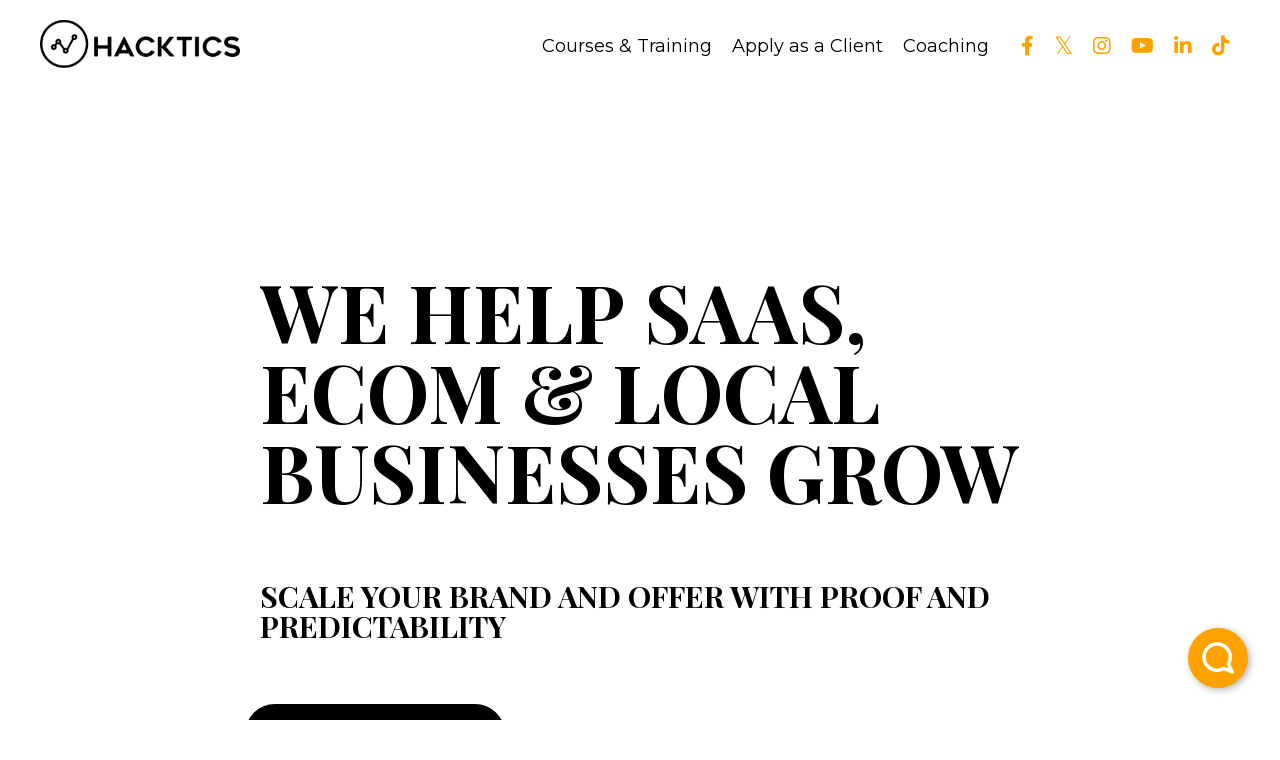

--- FILE ---
content_type: text/html; charset=utf-8
request_url: https://www.hacktics.com/?page=2&tag=sales%20funnels
body_size: 20445
content:
<!doctype html>
<html lang="en">
  <head>
    
              <meta name="csrf-param" content="authenticity_token">
              <meta name="csrf-token" content="PGB7VHoHBtiTnbS4RJOpG+iG3FifR3zX/39zvk32em+pQVSm4S2wRMIFtgT8qRX6H7NOT5mo9q2yTXRibgkeKA==">
            
    <title>
      
        HACKTICS | Growth Marketing Agency, Automations & AI
      
    </title>
    <meta charset="utf-8" />
    <meta http-equiv="x-ua-compatible" content="ie=edge, chrome=1">
    <meta name="viewport" content="width=device-width, initial-scale=1, shrink-to-fit=no">
    
      <meta name="description" content="Growth marketing agency helping SaaS, eCom &amp; local businesses scale with paid ads, automations &amp; AI. $100M+ revenue generated. Based in Lincoln, NE." />
    
    <meta property="og:type" content="website">
<meta property="og:url" content="https://www.hacktics.com?tag=sales+funnels">
<meta name="twitter:card" content="summary_large_image">

<meta property="og:title" content="HACKTICS | Growth Marketing Agency, Automations & AI">
<meta name="twitter:title" content="HACKTICS | Growth Marketing Agency, Automations & AI">


<meta property="og:description" content="Growth marketing agency helping SaaS, eCom &amp; local businesses scale with paid ads, automations &amp; AI. $100M+ revenue generated. Based in Lincoln, NE.">
<meta name="twitter:description" content="Growth marketing agency helping SaaS, eCom &amp; local businesses scale with paid ads, automations &amp; AI. $100M+ revenue generated. Based in Lincoln, NE.">


<meta property="og:image" content="https://kajabi-storefronts-production.kajabi-cdn.com/kajabi-storefronts-production/file-uploads/sites/54484/images/b83b1e7-ff4-afb7-dbf7-323bfd3223a1_hacktics_growth_marketing.jpg">
<meta name="twitter:image" content="https://kajabi-storefronts-production.kajabi-cdn.com/kajabi-storefronts-production/file-uploads/sites/54484/images/b83b1e7-ff4-afb7-dbf7-323bfd3223a1_hacktics_growth_marketing.jpg">


    
      <link href="https://kajabi-storefronts-production.kajabi-cdn.com/kajabi-storefronts-production/themes/2151937051/settings_images/UnC9DwuPTXSiwh5UFznT_hacktics_yellow_black_stroke.png?v=2" rel="shortcut icon" />
    
    <link rel="canonical" href="https://www.hacktics.com?tag=sales+funnels" />

    <!-- Google Fonts ====================================================== -->
    
      <link href="//fonts.googleapis.com/css?family=Montserrat:400,700,400italic,700italic|Playfair+Display:400,700,400italic,700italic" rel="stylesheet" type="text/css">
    

    <!-- Kajabi CSS ======================================================== -->
    <link rel="stylesheet" media="screen" href="https://kajabi-app-assets.kajabi-cdn.com/assets/core-0d125629e028a5a14579c81397830a1acd5cf5a9f3ec2d0de19efb9b0795fb03.css" />

    

    <link rel="stylesheet" href="https://use.fontawesome.com/releases/v5.15.2/css/all.css" crossorigin="anonymous">

    <link rel="stylesheet" media="screen" href="https://kajabi-storefronts-production.kajabi-cdn.com/kajabi-storefronts-production/themes/2152197921/assets/styles.css?17449006182794502" />

    <!-- Customer CSS ====================================================== -->
    <link rel="stylesheet" media="screen" href="https://kajabi-storefronts-production.kajabi-cdn.com/kajabi-storefronts-production/themes/2152197921/assets/overrides.css?17449006182794502" />
    <style>
  /* Custom CSS Added Via Theme Settings */
  /* This removes the shadow from the form button and creates a bit more spacing inside the button */

.btn {
padding: 12px 40px;
-webkit-box-shadow: 0 0px 0px #f9f9f9;
box-shadow: 0px 0px 0px #f9f9f9;
}


/* This increases the font size of the medium sized button */

.btn--medium {
font-size: 24px;
}


/* This increases the font size of the link lists */

.link-list__link {
font-size: 18px;
}


/* This makes the form fields rounded and increased the padding so that the text doesn't get cut off by the rounded corners */

.form-control {
border-radius: 30px;
padding-left: 24px;
padding-right: 24px;
}


/* This reduces the h1 font size of the blog post title on the blog feed page on desktop  */

@media (min-width: 768px) {
h1.blog-post-body__title {
font-size: 58px !important;
}
}


/* This moves the podcast intro section up higher so that it is behind the transparent header. Delete this code if not using a transparent header for the website theme */

.podcast-intro { 
margin-top: -80px !important;
padding-top: 80px !important;
}


/* This moves the coaching product hero section up higher so that it is behind the transparent header. Delete this code if not using a transparent header for the website theme */

.coaching-programs__container { 
margin-top: -94px !important;
}

.coaching-programs__header  {
padding-top: 94px !important;
}


/* This creates a new class for bulleted lists with black arrows */

.bullet-arrow {
list-style-type: none;
}

.bullet-arrow li {
list-style-type: none;
position: relative;
padding-left: 6px;
}

.bullet-arrow li:before {
content: '\2771 \2771';
color: #000000;
font-size: 16px;
position: absolute;
top: 6px;
left: -20px;
}


/* This creates a new class for bulleted lists with pink arrows */

.bullet-arrow-pink {
list-style-type: none;
}

.bullet-arrow-pink li {
list-style-type: none;
position: relative;
padding-left: 6px;
}

.bullet-arrow-pink li:before {
content: '\2771 \2771';
color: #FF65BE;
font-size: 16px;
position: absolute;
top: 6px;
left: -20px;
}


/* This creates a new class for bulleted lists with yellow arrows */

.bullet-arrow-yellow {
list-style-type: none;
}

.bullet-arrow-yellow li {
list-style-type: none;
position: relative;
padding-left: 6px;
}

.bullet-arrow-yellow li:before {
content: '\2771 \2771';
color: #FEED00;
font-size: 16px;
position: absolute;
top: 6px;
left: -20px;
}


/* This creates a new class for bulleted lists with green arrows */

.bullet-arrow-green {
list-style-type: none;
}

.bullet-arrow-green li {
list-style-type: none;
position: relative;
padding-left: 6px;
}

.bullet-arrow-green li:before {
content: '\2771 \2771';
color: #05b7b9;
font-size: 16px;
position: absolute;
top: 6px;
left: -20px;
}


/* This creates a new class for bulleted lists with blue arrows */

.bullet-arrow-blue {
list-style-type: none;
}

.bullet-arrow-blue li {
list-style-type: none;
position: relative;
padding-left: 6px;
}

.bullet-arrow-blue li:before {
content: '\2771 \2771';
color: #5fd3fa;
font-size: 16px;
position: absolute;
top: 6px;
left: -20px;
}
</style>


    <!-- Kajabi Editor Only CSS ============================================ -->
    

    <!-- Header hook ======================================================= -->
    <script type="text/javascript">
  var Kajabi = Kajabi || {};
</script>
<script type="text/javascript">
  Kajabi.currentSiteUser = {
    "id" : "-1",
    "type" : "Guest",
    "contactId" : "",
  };
</script>
<script type="text/javascript">
  Kajabi.theme = {
    activeThemeName: "Nov Growth",
    previewThemeId: null,
    editor: false
  };
</script>
<meta name="turbo-prefetch" content="false">
<!-- Google Tag Manager -->
<script>(function(w,d,s,l,i){w[l]=w[l]||[];w[l].push({'gtm.start':
new Date().getTime(),event:'gtm.js'});var f=d.getElementsByTagName(s)[0],
j=d.createElement(s),dl=l!='dataLayer'?'&l='+l:'';j.async=true;j.src=
'https://www.googletagmanager.com/gtm.js?id='+i+dl;f.parentNode.insertBefore(j,f);
})(window,document,'script','dataLayer','GTM-N2FPRFS');</script>
<!-- End Google Tag Manager -->

<meta name="p:domain_verify" content="0dc18c488d1be869cdb957cbb2c640e3"/><script async src="https://www.googletagmanager.com/gtag/js?id=G-BEFYHK7NCD"></script>
<script>
  window.dataLayer = window.dataLayer || [];
  function gtag(){dataLayer.push(arguments);}
  gtag('js', new Date());
  gtag('config', 'G-BEFYHK7NCD');
</script>
<style type="text/css">
  #editor-overlay {
    display: none;
    border-color: #2E91FC;
    position: absolute;
    background-color: rgba(46,145,252,0.05);
    border-style: dashed;
    border-width: 3px;
    border-radius: 3px;
    pointer-events: none;
    cursor: pointer;
    z-index: 10000000000;
  }
  .editor-overlay-button {
    color: white;
    background: #2E91FC;
    border-radius: 2px;
    font-size: 13px;
    margin-inline-start: -24px;
    margin-block-start: -12px;
    padding-block: 3px;
    padding-inline: 10px;
    text-transform:uppercase;
    font-weight:bold;
    letter-spacing:1.5px;

    left: 50%;
    top: 50%;
    position: absolute;
  }
</style>
<script src="https://kajabi-app-assets.kajabi-cdn.com/vite/assets/track_analytics-999259ad.js" crossorigin="anonymous" type="module"></script><link rel="modulepreload" href="https://kajabi-app-assets.kajabi-cdn.com/vite/assets/stimulus-576c66eb.js" as="script" crossorigin="anonymous">
<link rel="modulepreload" href="https://kajabi-app-assets.kajabi-cdn.com/vite/assets/track_product_analytics-9c66ca0a.js" as="script" crossorigin="anonymous">
<link rel="modulepreload" href="https://kajabi-app-assets.kajabi-cdn.com/vite/assets/stimulus-e54d982b.js" as="script" crossorigin="anonymous">
<link rel="modulepreload" href="https://kajabi-app-assets.kajabi-cdn.com/vite/assets/trackProductAnalytics-3d5f89d8.js" as="script" crossorigin="anonymous">      <script type="text/javascript">
        if (typeof (window.rudderanalytics) === "undefined") {
          !function(){"use strict";window.RudderSnippetVersion="3.0.3";var sdkBaseUrl="https://cdn.rudderlabs.com/v3"
          ;var sdkName="rsa.min.js";var asyncScript=true;window.rudderAnalyticsBuildType="legacy",window.rudderanalytics=[]
          ;var e=["setDefaultInstanceKey","load","ready","page","track","identify","alias","group","reset","setAnonymousId","startSession","endSession","consent"]
          ;for(var n=0;n<e.length;n++){var t=e[n];window.rudderanalytics[t]=function(e){return function(){
          window.rudderanalytics.push([e].concat(Array.prototype.slice.call(arguments)))}}(t)}try{
          new Function('return import("")'),window.rudderAnalyticsBuildType="modern"}catch(a){}
          if(window.rudderAnalyticsMount=function(){
          "undefined"==typeof globalThis&&(Object.defineProperty(Object.prototype,"__globalThis_magic__",{get:function get(){
          return this},configurable:true}),__globalThis_magic__.globalThis=__globalThis_magic__,
          delete Object.prototype.__globalThis_magic__);var e=document.createElement("script")
          ;e.src="".concat(sdkBaseUrl,"/").concat(window.rudderAnalyticsBuildType,"/").concat(sdkName),e.async=asyncScript,
          document.head?document.head.appendChild(e):document.body.appendChild(e)
          },"undefined"==typeof Promise||"undefined"==typeof globalThis){var d=document.createElement("script")
          ;d.src="https://polyfill-fastly.io/v3/polyfill.min.js?version=3.111.0&features=Symbol%2CPromise&callback=rudderAnalyticsMount",
          d.async=asyncScript,document.head?document.head.appendChild(d):document.body.appendChild(d)}else{
          window.rudderAnalyticsMount()}window.rudderanalytics.load("2apYBMHHHWpiGqicceKmzPebApa","https://kajabiaarnyhwq.dataplane.rudderstack.com",{})}();
        }
      </script>
      <script type="text/javascript">
        if (typeof (window.rudderanalytics) !== "undefined") {
          rudderanalytics.page({"account_id":"54783","site_id":"54484"});
        }
      </script>
      <script type="text/javascript">
        if (typeof (window.rudderanalytics) !== "undefined") {
          (function () {
            function AnalyticsClickHandler (event) {
              const targetEl = event.target.closest('a') || event.target.closest('button');
              if (targetEl) {
                rudderanalytics.track('Site Link Clicked', Object.assign(
                  {"account_id":"54783","site_id":"54484"},
                  {
                    link_text: targetEl.textContent.trim(),
                    link_href: targetEl.href,
                    tag_name: targetEl.tagName,
                  }
                ));
              }
            };
            document.addEventListener('click', AnalyticsClickHandler);
          })();
        }
      </script>
<script>
!function(f,b,e,v,n,t,s){if(f.fbq)return;n=f.fbq=function(){n.callMethod?
n.callMethod.apply(n,arguments):n.queue.push(arguments)};if(!f._fbq)f._fbq=n;
n.push=n;n.loaded=!0;n.version='2.0';n.agent='plkajabi';n.queue=[];t=b.createElement(e);t.async=!0;
t.src=v;s=b.getElementsByTagName(e)[0];s.parentNode.insertBefore(t,s)}(window,
                                                                      document,'script','https://connect.facebook.net/en_US/fbevents.js');


fbq('init', '774216772944607', {"ct":"","country":null,"em":"","fn":"","ln":"","pn":"","zp":""});
fbq('track', "PageView");</script>
<noscript><img height="1" width="1" style="display:none"
src="https://www.facebook.com/tr?id=774216772944607&ev=PageView&noscript=1"
/></noscript>
<meta name='site_locale' content='en'><style type="text/css">
  /* Font Awesome 4 */
  .fa.fa-twitter{
    font-family:sans-serif;
  }
  .fa.fa-twitter::before{
    content:"𝕏";
    font-size:1.2em;
  }

  /* Font Awesome 5 */
  .fab.fa-twitter{
    font-family:sans-serif;
  }
  .fab.fa-twitter::before{
    content:"𝕏";
    font-size:1.2em;
  }
</style>
<link rel="stylesheet" href="https://cdn.jsdelivr.net/npm/@kajabi-ui/styles@1.0.4/dist/kajabi_products/kajabi_products.css" />
<script type="module" src="https://cdn.jsdelivr.net/npm/@pine-ds/core@3.14.0/dist/pine-core/pine-core.esm.js"></script>
<script nomodule src="https://cdn.jsdelivr.net/npm/@pine-ds/core@3.14.0/dist/pine-core/index.esm.js"></script>


  </head>

  <style>
  body {
    
      
        background-color: #ffffff;
      
    
  }
</style>

  <body id="encore-theme" class="background-light">
    


    <div id="section-header" data-section-id="header">

<style>
  /* Default Header Styles */
  .header {
    
      background-color: #ffffff;
    
    font-size: 18px;
  }
  .header a,
  .header a.link-list__link,
  .header a.link-list__link:hover,
  .header a.social-icons__icon,
  .header .user__login a,
  .header .dropdown__item a,
  .header .dropdown__trigger:hover {
    color: #000000;
  }
  .header .dropdown__trigger {
    color: #000000 !important;
  }
  /* Mobile Header Styles */
  @media (max-width: 767px) {
    .header {
      
      font-size: 16px;
    }
    
    .header .hamburger__slices .hamburger__slice {
      
        background-color: ;
      
    }
    
      .header a.link-list__link, .dropdown__item a, .header__content--mobile {
        text-align: left;
      }
    
    .header--overlay .header__content--mobile  {
      padding-bottom: 20px;
    }
  }
  /* Sticky Styles */
  
</style>

<div class="hidden">
  
    
  
    
  
    
  
  
  
  
</div>

<header class="header header--overlay    background-light header--close-on-scroll" kjb-settings-id="sections_header_settings_background_color">
  <div class="hello-bars">
    
      
    
      
    
      
    
  </div>
  
    <div class="header__wrap">
      <div class="header__content header__content--desktop background-light">
        <div class="container header__container media justify-content-left">
          
            
                <style>
@media (min-width: 768px) {
  #block-1555988494486 {
    text-align: left;
  }
} 
</style>

<div id="block-1555988494486" class="header__block header__block--logo header__block--show header__switch-content stretch" kjb-settings-id="sections_header_blocks_1555988494486_settings_stretch">
  <style>
  #block-1555988494486 {
    line-height: 1;
  }
  #block-1555988494486 .logo__image {
    display: block;
    width: 200px;
  }
  #block-1555988494486 .logo__text {
    color: ;
  }
</style>

<a class="logo" href="/">
  
    
      <img class="logo__image" src="https://kajabi-storefronts-production.kajabi-cdn.com/kajabi-storefronts-production/themes/2151937051/settings_images/1JbQsUPMTRGujqyneEXi_a75c9514-b894-4274-8ebc-07fba8093248.png" kjb-settings-id="sections_header_blocks_1555988494486_settings_logo" alt="Header Logo" />
    
  
</a>

</div>

              
          
            
                <style>
@media (min-width: 768px) {
  #block-1555988491313 {
    text-align: center;
  }
} 
</style>

<div id="block-1555988491313" class="header__block header__switch-content header__block--menu stretch" kjb-settings-id="sections_header_blocks_1555988491313_settings_stretch">
  <div class="link-list justify-content-center" kjb-settings-id="sections_header_blocks_1555988491313_settings_menu">
  
    <a class="link-list__link" href="https://www.hacktics.com/product-courses" >Courses & Training</a>
  
    <a class="link-list__link" href="https://www.hacktics.com/contact" >Apply as a Client</a>
  
    <a class="link-list__link" href="https://www.hacktics.com/coaching" >Coaching</a>
  
</div>

</div>

              
          
            
                <style>
@media (min-width: 768px) {
  #block-1644899215228 {
    text-align: ;
  }
} 
</style>

<div id="block-1644899215228" class="header__block header__switch-content header__block--social-icons " kjb-settings-id="sections_header_blocks_1644899215228_settings_stretch">
  <style>
  .social-icons--1644899215228 .social-icons__icons {
    justify-content: flex-start
  }
  .social-icons--1644899215228 .social-icons__icon {
    color: #ffa200 !important;
  }
  .social-icons--1644899215228.social-icons--round .social-icons__icon {
    background-color: #fda200;
  }
  .social-icons--1644899215228.social-icons--square .social-icons__icon {
    background-color: #fda200;
  }
  
  @media (min-width: 768px) {
    .social-icons--1644899215228 .social-icons__icons {
      justify-content: flex-start
    }
  }
</style>


<div class="social-icons social-icons-- social-icons-- social-icons--1644899215228 " kjb-settings-id="sections_header_blocks_1644899215228_settings_social_icons_text_color">
  <div class="social-icons__icons">
    
  <a class="social-icons__icon social-icons__icon--" href="https://www.facebook.com/hacktics"  target="_blank" rel="noopener"  kjb-settings-id="sections_header_blocks_1644899215228_settings_social_icon_link_facebook">
    <i class="fab fa-facebook-f"></i>
  </a>


  <a class="social-icons__icon social-icons__icon--" href="https://twitter.com/hackticsGrowth"  target="_blank" rel="noopener"  kjb-settings-id="sections_header_blocks_1644899215228_settings_social_icon_link_twitter">
    <i class="fab fa-twitter"></i>
  </a>


  <a class="social-icons__icon social-icons__icon--" href="https://www.instagram.com/hackticsgrowth/"  target="_blank" rel="noopener"  kjb-settings-id="sections_header_blocks_1644899215228_settings_social_icon_link_instagram">
    <i class="fab fa-instagram"></i>
  </a>


  <a class="social-icons__icon social-icons__icon--" href="https://www.youtube.com/channel/UCa_hdoPjns2PM1caWcyS7hg?sub_confirmation=1"  target="_blank" rel="noopener"  kjb-settings-id="sections_header_blocks_1644899215228_settings_social_icon_link_youtube">
    <i class="fab fa-youtube"></i>
  </a>






  <a class="social-icons__icon social-icons__icon--" href="https://www.linkedin.com/company/hacktics/"  target="_blank" rel="noopener"  kjb-settings-id="sections_header_blocks_1644899215228_settings_social_icon_link_linkedin">
    <i class="fab fa-linkedin-in"></i>
  </a>








  <a class="social-icons__icon social-icons__icon--" href="https://www.tiktok.com/@hacktics"  target="_blank" rel="noopener"  kjb-settings-id="sections_header_blocks_1644899215228_settings_social_icon_link_tiktok">
    <i class="fab fa-tiktok"></i>
  </a>





  </div>
</div>

</div>

            
          
          
            <div class="hamburger hidden--desktop" kjb-settings-id="sections_header_settings_hamburger_color">
              <div class="hamburger__slices">
                <div class="hamburger__slice hamburger--slice-1"></div>
                <div class="hamburger__slice hamburger--slice-2"></div>
                <div class="hamburger__slice hamburger--slice-3"></div>
                <div class="hamburger__slice hamburger--slice-4"></div>
              </div>
            </div>
          
        </div>
      </div>
      <div class="header__content header__content--mobile">
        <div class="header__switch-content header__spacer"></div>
      </div>
    </div>
  
</header>

</div>
    <main>
      <div data-content-for-index data-dynamic-sections="index"><div id="section-1575400116835" data-section-id="1575400116835"><style>
  
  #section-1575400116835 .section__overlay {
    position: absolute;
    width: 100%;
    height: 100%;
    left: 0;
    top: 0;
    background-color: #ffffff;
  }
  #section-1575400116835 .sizer {
    padding-top: 100px;
    padding-bottom: 40px;
  }
  #section-1575400116835 .container {
    max-width: calc(1260px + 10px + 10px);
    padding-right: 10px;
    padding-left: 10px;
    
  }
  #section-1575400116835 .row {
    
  }
  #section-1575400116835 .container--full {
    width: 100%;
    max-width: calc(100% + 10px + 10px);
  }
  @media (min-width: 768px) {
    
    #section-1575400116835 .sizer {
      padding-top: 150px;
      padding-bottom: 100px;
    }
    #section-1575400116835 .container {
      max-width: calc(1260px + 40px + 40px);
      padding-right: 40px;
      padding-left: 40px;
    }
    #section-1575400116835 .container--full {
      max-width: calc(100% + 40px + 40px);
    }
  }
  
  
</style>


<section kjb-settings-id="sections_1575400116835_settings_background_color"
  class="section
  
  
   background-light "
  data-reveal-event=""
  data-reveal-offset=""
  data-reveal-units="seconds">
  <div class="sizer ">
    
    <div class="section__overlay"></div>
    <div class="container ">
      <div class="row align-items-center justify-content-center">
        
          




<style>
  /* flush setting */
  
  
  /* margin settings */
  #block-1575400116835_0, [data-slick-id="1575400116835_0"] {
    margin-top: 0px;
    margin-right: 0px;
    margin-bottom: 0px;
    margin-left: 0px;
  }
  #block-1575400116835_0 .block, [data-slick-id="1575400116835_0"] .block {
    /* border settings */
    border: 0px none black;
    border-radius: 0px;
    

    /* background color */
    
    /* default padding for mobile */
    
    
    
    /* mobile padding overrides */
    
    
    
    
    
  }

  @media (min-width: 768px) {
    /* desktop margin settings */
    #block-1575400116835_0, [data-slick-id="1575400116835_0"] {
      margin-top: 0px;
      margin-right: 0px;
      margin-bottom: 0px;
      margin-left: 0px;
    }
    #block-1575400116835_0 .block, [data-slick-id="1575400116835_0"] .block {
      /* default padding for desktop  */
      
      
      /* desktop padding overrides */
      
      
      
      
      
    }
  }
  /* mobile text align */
  @media (max-width: 767px) {
    #block-1575400116835_0, [data-slick-id="1575400116835_0"] {
      text-align: center;
    }
  }
</style>



<div
  id="block-1575400116835_0"
  class="
  block-type--text
  text-left
  col-8
  
  
  
    
  
  
  "
  
  data-reveal-event=""
  data-reveal-offset=""
  data-reveal-units="seconds"
  
    kjb-settings-id="sections_1575400116835_blocks_1575400116835_0_settings_width"
    >
  <div class="block
    box-shadow-none
    "
    
      data-aos="none"
      data-aos-delay="0"
      data-aos-duration="0"
    
    >
    
    <style>
  
  #block-1577982541036_0 .btn {
    margin-top: 1rem;
  }
</style>

<div id="block-1606258505758_0" class="
  block-type--text
  text-center
  col-12
  
  
  
    
  
  
  " data-reveal-event="" data-reveal-offset="" data-reveal-units="seconds" kjb-settings-id="sections_1606258505758_blocks_1606258505758_0_settings_width">
<div class="block
    box-shadow-none
    ">
<h1 style="margin-bottom: 40px; text-align: left;"><span style="color: #000000;">WE HELP SAAS, ECOM &amp; LOCAL BUSINESSES GRO<strong>W</strong></span></h1>
<h4 style="margin-bottom: 40px; text-align: left;"><span style="color: #000000;"> <strong><br />SCALE YOUR BRAND AND OFFER WITH PROOF AND PREDICTABILITY</strong></span></h4>
</div>
</div>

    






<style>
  #block-1575400116835_0 .btn,
  [data-slick-id="1575400116835_0"] .block .btn {
    color: #ffffff;
    border-color: #000000;
    border-radius: 30px;
    background-color: #000000;
  }
  #block-1575400116835_0 .btn--outline,
  [data-slick-id="1575400116835_0"] .block .btn--outline {
    background: transparent;
    color: #000000;
  }
</style>

<a class="btn btn--solid btn--medium btn--auto" href="#section-1666279705227"   kjb-settings-id="sections_1575400116835_blocks_1575400116835_0_settings_btn_background_color" role="button">
  
    BOOK A CALL
  
</a>

  
  </div>
</div>


        
      </div>
    </div>
  </div>
</section>
</div><div id="section-1644899245745" data-section-id="1644899245745"><style>
  
  #section-1644899245745 .section__overlay {
    position: absolute;
    width: 100%;
    height: 100%;
    left: 0;
    top: 0;
    background-color: #fda200;
  }
  #section-1644899245745 .sizer {
    padding-top: 0px;
    padding-bottom: 0px;
  }
  #section-1644899245745 .container {
    max-width: calc(1260px + 0px + 0px);
    padding-right: 0px;
    padding-left: 0px;
    
      padding-left: 0 !important;
      padding-right: 0 !important;
    
  }
  #section-1644899245745 .row {
    
      margin: 0 !important
    
  }
  #section-1644899245745 .container--full {
    width: 100%;
    max-width: calc(100% + 0px + 0px);
  }
  @media (min-width: 768px) {
    
    #section-1644899245745 .sizer {
      padding-top: 0px;
      padding-bottom: 0px;
    }
    #section-1644899245745 .container {
      max-width: calc(1260px + 0px + 0px);
      padding-right: 0px;
      padding-left: 0px;
    }
    #section-1644899245745 .container--full {
      max-width: calc(100% + 0px + 0px);
    }
  }
  
  
</style>


<section kjb-settings-id="sections_1644899245745_settings_background_color"
  class="section
  
  
   background-light "
  data-reveal-event=""
  data-reveal-offset=""
  data-reveal-units="seconds">
  <div class="sizer ">
    
    <div class="section__overlay"></div>
    <div class="container container--full">
      <div class="row align-items-center justify-content-center">
        
          




<style>
  /* flush setting */
  
    #block-1644899245745_0, [data-slick-id="1644899245745_0"] { padding: 0; }
  
  
  /* margin settings */
  #block-1644899245745_0, [data-slick-id="1644899245745_0"] {
    margin-top: 0px;
    margin-right: 0px;
    margin-bottom: 0px;
    margin-left: 0px;
  }
  #block-1644899245745_0 .block, [data-slick-id="1644899245745_0"] .block {
    /* border settings */
    border: 0px none black;
    border-radius: 0px;
    

    /* background color */
    
      background-color: #ffffff;
    
    /* default padding for mobile */
    
      padding: 20px;
    
    
    
    /* mobile padding overrides */
    
      padding: 0;
    
    
    
    
    
  }

  @media (min-width: 768px) {
    /* desktop margin settings */
    #block-1644899245745_0, [data-slick-id="1644899245745_0"] {
      margin-top: 0px;
      margin-right: 0px;
      margin-bottom: 0px;
      margin-left: 0px;
    }
    #block-1644899245745_0 .block, [data-slick-id="1644899245745_0"] .block {
      /* default padding for desktop  */
      
        padding: 30px;
      
      
      /* desktop padding overrides */
      
        padding: 0;
      
      
      
      
      
    }
  }
  /* mobile text align */
  @media (max-width: 767px) {
    #block-1644899245745_0, [data-slick-id="1644899245745_0"] {
      text-align: ;
    }
  }
</style>



<div
  id="block-1644899245745_0"
  class="
  block-type--image
  text-
  col-12
  
  
  
    
  
  
  "
  
  data-reveal-event=""
  data-reveal-offset=""
  data-reveal-units="seconds"
  
    kjb-settings-id="sections_1644899245745_blocks_1644899245745_0_settings_width"
    >
  <div class="block
    box-shadow-none
     background-light"
    
      data-aos="none"
      data-aos-delay="0"
      data-aos-duration="0"
    
    >
    
    <style>
  #block-1644899245745_0 .block,
  [data-slick-id="1644899245745_0"] .block {
    display: flex;
    justify-content: center;
  }
  #block-1644899245745_0 .image,
  [data-slick-id="1644899245745_0"] .image {
    width: 100%;
    overflow: hidden;
    
    border-radius: 0px;
    
  }
  #block-1644899245745_0 .image__image,
  [data-slick-id="1644899245745_0"] .image__image {
    width: 100%;
    
  }
  #block-1644899245745_0 .image__overlay,
  [data-slick-id="1644899245745_0"] .image__overlay {
    
      opacity: 0;
    
    background-color: #fff;
    border-radius: 0px;
    
  }
  
  #block-1644899245745_0 .image__overlay-text,
  [data-slick-id="1644899245745_0"] .image__overlay-text {
    color:  !important;
  }
  @media (min-width: 768px) {
    #block-1644899245745_0 .block,
    [data-slick-id="1644899245745_0"] .block {
        display: flex;
        justify-content: center;
    }
    #block-1644899245745_0 .image__overlay,
    [data-slick-id="1644899245745_0"] .image__overlay {
      
        opacity: 0;
      
    }
    #block-1644899245745_0 .image__overlay:hover {
      opacity: 1;
    }
  }
  
</style>

<div class="image">
  
    
        <img class="image__image" src="https://kajabi-storefronts-production.kajabi-cdn.com/kajabi-storefronts-production/themes/2149915285/settings_images/RuvLijvATj213JMnl6Ab_triangle-1.png" kjb-settings-id="sections_1644899245745_blocks_1644899245745_0_settings_image" alt="" />
    
    
  
</div>

  </div>
</div>


        
      </div>
    </div>
  </div>
</section>
</div><div id="section-1644897613897" data-section-id="1644897613897"><style>
  
  #section-1644897613897 .section__overlay {
    position: absolute;
    width: 100%;
    height: 100%;
    left: 0;
    top: 0;
    background-color: #000000;
  }
  #section-1644897613897 .sizer {
    padding-top: 40px;
    padding-bottom: 40px;
  }
  #section-1644897613897 .container {
    max-width: calc(1260px + 10px + 10px);
    padding-right: 10px;
    padding-left: 10px;
    
  }
  #section-1644897613897 .row {
    
  }
  #section-1644897613897 .container--full {
    width: 100%;
    max-width: calc(100% + 10px + 10px);
  }
  @media (min-width: 768px) {
    
    #section-1644897613897 .sizer {
      padding-top: 200px;
      padding-bottom: -50px;
    }
    #section-1644897613897 .container {
      max-width: calc(1260px + 40px + 40px);
      padding-right: 40px;
      padding-left: 40px;
    }
    #section-1644897613897 .container--full {
      max-width: calc(100% + 40px + 40px);
    }
  }
  
  
</style>


<section kjb-settings-id="sections_1644897613897_settings_background_color"
  class="section
  
  
   background-dark "
  data-reveal-event=""
  data-reveal-offset=""
  data-reveal-units="seconds">
  <div class="sizer ">
    
    <div class="section__overlay"></div>
    <div class="container ">
      <div class="row align-items-center justify-content-left">
        
          




<style>
  /* flush setting */
  
  
  /* margin settings */
  #block-1644897613897_0, [data-slick-id="1644897613897_0"] {
    margin-top: 0px;
    margin-right: 0px;
    margin-bottom: 0px;
    margin-left: 0px;
  }
  #block-1644897613897_0 .block, [data-slick-id="1644897613897_0"] .block {
    /* border settings */
    border: 0px none black;
    border-radius: 0px;
    

    /* background color */
    
    /* default padding for mobile */
    
    
    
    /* mobile padding overrides */
    
    
    
    
    
  }

  @media (min-width: 768px) {
    /* desktop margin settings */
    #block-1644897613897_0, [data-slick-id="1644897613897_0"] {
      margin-top: 0px;
      margin-right: 0px;
      margin-bottom: 0px;
      margin-left: 0px;
    }
    #block-1644897613897_0 .block, [data-slick-id="1644897613897_0"] .block {
      /* default padding for desktop  */
      
      
      /* desktop padding overrides */
      
      
      
      
      
    }
  }
  /* mobile text align */
  @media (max-width: 767px) {
    #block-1644897613897_0, [data-slick-id="1644897613897_0"] {
      text-align: left;
    }
  }
</style>



<div
  id="block-1644897613897_0"
  class="
  block-type--text
  text-left
  col-12
  
  
  
    
  
  
  "
  
  data-reveal-event=""
  data-reveal-offset=""
  data-reveal-units="seconds"
  
    kjb-settings-id="sections_1644897613897_blocks_1644897613897_0_settings_width"
    >
  <div class="block
    box-shadow-none
    "
    
      data-aos="none"
      data-aos-delay="0"
      data-aos-duration="0"
    
    >
    
    <style>
  
  #block-1577982541036_0 .btn {
    margin-top: 1rem;
  }
</style>

<h4 style="margin-bottom: 40px;"><span style="color: #ffa201;">HAVE YOU EVER...</span></h4>
<h2>TRIED TO WORK WITH A MARKETING AGENCY ONLY TO DISCOVER&nbsp;<span style="color: #ffa201;">THEY DON'T UNDERSTAND GROWTH AND CRO?</span></h2>

  </div>
</div>


        
          




<style>
  /* flush setting */
  
  
  /* margin settings */
  #block-1666277323800, [data-slick-id="1666277323800"] {
    margin-top: 0px;
    margin-right: 0px;
    margin-bottom: 0px;
    margin-left: 0px;
  }
  #block-1666277323800 .block, [data-slick-id="1666277323800"] .block {
    /* border settings */
    border: 4px none black;
    border-radius: 4px;
    

    /* background color */
    
    /* default padding for mobile */
    
    
    
    /* mobile padding overrides */
    
    
    
    
    
  }

  @media (min-width: 768px) {
    /* desktop margin settings */
    #block-1666277323800, [data-slick-id="1666277323800"] {
      margin-top: 0px;
      margin-right: 0px;
      margin-bottom: 0px;
      margin-left: 0px;
    }
    #block-1666277323800 .block, [data-slick-id="1666277323800"] .block {
      /* default padding for desktop  */
      
      
      /* desktop padding overrides */
      
      
      
      
      
    }
  }
  /* mobile text align */
  @media (max-width: 767px) {
    #block-1666277323800, [data-slick-id="1666277323800"] {
      text-align: left;
    }
  }
</style>



<div
  id="block-1666277323800"
  class="
  block-type--text
  text-left
  col-6
  
  
  
    
  
  
  "
  
  data-reveal-event=""
  data-reveal-offset=""
  data-reveal-units="seconds"
  
    kjb-settings-id="sections_1644897613897_blocks_1666277323800_settings_width"
    >
  <div class="block
    box-shadow-none
    "
    
      data-aos="none"
      data-aos-delay="0"
      data-aos-duration="0"
    
    >
    
    <style>
  
  #block-1577982541036_0 .btn {
    margin-top: 1rem;
  }
</style>

<p>True growth marketing has it's own specific requirements and it's therefore essential you work with a team that understands it at a deep level.</p>
<p><strong>To date, we've helped our client partners generate over $100,000,000 in trackable revenue</strong>. We have the knowledge and the experience to take your brand and offer to new heights.</p>

  </div>
</div>


        
      </div>
    </div>
  </div>
</section>
</div><div id="section-1666281350374" data-section-id="1666281350374"></div><div id="section-1644899342187" data-section-id="1644899342187"><style>
  
  #section-1644899342187 .section__overlay {
    position: absolute;
    width: 100%;
    height: 100%;
    left: 0;
    top: 0;
    background-color: #ffffff;
  }
  #section-1644899342187 .sizer {
    padding-top: 0px;
    padding-bottom: 0px;
  }
  #section-1644899342187 .container {
    max-width: calc(1260px + 0px + 0px);
    padding-right: 0px;
    padding-left: 0px;
    
      padding-left: 0 !important;
      padding-right: 0 !important;
    
  }
  #section-1644899342187 .row {
    
      margin: 0 !important
    
  }
  #section-1644899342187 .container--full {
    width: 100%;
    max-width: calc(100% + 0px + 0px);
  }
  @media (min-width: 768px) {
    
    #section-1644899342187 .sizer {
      padding-top: 0px;
      padding-bottom: 0px;
    }
    #section-1644899342187 .container {
      max-width: calc(1260px + 0px + 0px);
      padding-right: 0px;
      padding-left: 0px;
    }
    #section-1644899342187 .container--full {
      max-width: calc(100% + 0px + 0px);
    }
  }
  
  
</style>


<section kjb-settings-id="sections_1644899342187_settings_background_color"
  class="section
  
  
   background-light "
  data-reveal-event=""
  data-reveal-offset=""
  data-reveal-units="seconds">
  <div class="sizer ">
    
    <div class="section__overlay"></div>
    <div class="container container--full">
      <div class="row align-items-center justify-content-center">
        
          




<style>
  /* flush setting */
  
    #block-1644899342187_0, [data-slick-id="1644899342187_0"] { padding: 0; }
  
  
  /* margin settings */
  #block-1644899342187_0, [data-slick-id="1644899342187_0"] {
    margin-top: 0px;
    margin-right: 0px;
    margin-bottom: 0px;
    margin-left: 0px;
  }
  #block-1644899342187_0 .block, [data-slick-id="1644899342187_0"] .block {
    /* border settings */
    border: 0px none black;
    border-radius: 0px;
    

    /* background color */
    
    /* default padding for mobile */
    
    
    
    /* mobile padding overrides */
    
      padding: 0;
    
    
    
    
    
  }

  @media (min-width: 768px) {
    /* desktop margin settings */
    #block-1644899342187_0, [data-slick-id="1644899342187_0"] {
      margin-top: 0px;
      margin-right: 0px;
      margin-bottom: 0px;
      margin-left: 0px;
    }
    #block-1644899342187_0 .block, [data-slick-id="1644899342187_0"] .block {
      /* default padding for desktop  */
      
      
      /* desktop padding overrides */
      
        padding: 0;
      
      
      
      
      
    }
  }
  /* mobile text align */
  @media (max-width: 767px) {
    #block-1644899342187_0, [data-slick-id="1644899342187_0"] {
      text-align: ;
    }
  }
</style>



<div
  id="block-1644899342187_0"
  class="
  block-type--image
  text-
  col-12
  
  
  
    
  
  
  "
  
  data-reveal-event=""
  data-reveal-offset=""
  data-reveal-units="seconds"
  
    kjb-settings-id="sections_1644899342187_blocks_1644899342187_0_settings_width"
    >
  <div class="block
    box-shadow-none
    "
    
      data-aos="none"
      data-aos-delay="0"
      data-aos-duration="0"
    
    >
    
    <style>
  #block-1644899342187_0 .block,
  [data-slick-id="1644899342187_0"] .block {
    display: flex;
    justify-content: center;
  }
  #block-1644899342187_0 .image,
  [data-slick-id="1644899342187_0"] .image {
    width: 100%;
    overflow: hidden;
    
    border-radius: 0px;
    
  }
  #block-1644899342187_0 .image__image,
  [data-slick-id="1644899342187_0"] .image__image {
    width: 100%;
    
  }
  #block-1644899342187_0 .image__overlay,
  [data-slick-id="1644899342187_0"] .image__overlay {
    
      opacity: 0;
    
    background-color: #fff;
    border-radius: 0px;
    
  }
  
  #block-1644899342187_0 .image__overlay-text,
  [data-slick-id="1644899342187_0"] .image__overlay-text {
    color:  !important;
  }
  @media (min-width: 768px) {
    #block-1644899342187_0 .block,
    [data-slick-id="1644899342187_0"] .block {
        display: flex;
        justify-content: center;
    }
    #block-1644899342187_0 .image__overlay,
    [data-slick-id="1644899342187_0"] .image__overlay {
      
        opacity: 0;
      
    }
    #block-1644899342187_0 .image__overlay:hover {
      opacity: 1;
    }
  }
  
</style>

<div class="image">
  
    
        <img class="image__image" src="https://kajabi-storefronts-production.kajabi-cdn.com/kajabi-storefronts-production/themes/2149915285/settings_images/K5VaEbMGRSGKfHkBOAdR_triangle-4.png" kjb-settings-id="sections_1644899342187_blocks_1644899342187_0_settings_image" alt="" />
    
    
  
</div>

  </div>
</div>


        
      </div>
    </div>
  </div>
</section>
</div><div id="section-1744899572435" data-section-id="1744899572435"><style>
  
  #section-1744899572435 .section__overlay {
    position: absolute;
    width: 100%;
    height: 100%;
    left: 0;
    top: 0;
    background-color: ;
  }
  #section-1744899572435 .sizer {
    padding-top: 40px;
    padding-bottom: 20px;
  }
  #section-1744899572435 .container {
    max-width: calc(1260px + 10px + 10px);
    padding-right: 10px;
    padding-left: 10px;
    
  }
  #section-1744899572435 .row {
    
  }
  #section-1744899572435 .container--full {
    width: 100%;
    max-width: calc(100% + 10px + 10px);
  }
  @media (min-width: 768px) {
    
    #section-1744899572435 .sizer {
      padding-top: 100px;
      padding-bottom: 50px;
    }
    #section-1744899572435 .container {
      max-width: calc(1260px + 40px + 40px);
      padding-right: 40px;
      padding-left: 40px;
    }
    #section-1744899572435 .container--full {
      max-width: calc(100% + 40px + 40px);
    }
  }
  
  
</style>


<section kjb-settings-id="sections_1744899572435_settings_background_color"
  class="section
  
  
   "
  data-reveal-event=""
  data-reveal-offset=""
  data-reveal-units="seconds">
  <div class="sizer ">
    
    <div class="section__overlay"></div>
    <div class="container ">
      <div class="row align-items-center justify-content-center">
        
          




<style>
  /* flush setting */
  
  
  /* margin settings */
  #block-1744899572435_0, [data-slick-id="1744899572435_0"] {
    margin-top: 0px;
    margin-right: 0px;
    margin-bottom: 0px;
    margin-left: 0px;
  }
  #block-1744899572435_0 .block, [data-slick-id="1744899572435_0"] .block {
    /* border settings */
    border: 4px none black;
    border-radius: 4px;
    

    /* background color */
    
    /* default padding for mobile */
    
    
    
    /* mobile padding overrides */
    
    
    
    
    
  }

  @media (min-width: 768px) {
    /* desktop margin settings */
    #block-1744899572435_0, [data-slick-id="1744899572435_0"] {
      margin-top: 0px;
      margin-right: 0px;
      margin-bottom: 0px;
      margin-left: 0px;
    }
    #block-1744899572435_0 .block, [data-slick-id="1744899572435_0"] .block {
      /* default padding for desktop  */
      
      
      /* desktop padding overrides */
      
      
      
      
      
    }
  }
  /* mobile text align */
  @media (max-width: 767px) {
    #block-1744899572435_0, [data-slick-id="1744899572435_0"] {
      text-align: left;
    }
  }
</style>



<div
  id="block-1744899572435_0"
  class="
  block-type--text
  text-left
  col-10
  
  
  
    
  
  
  "
  
  data-reveal-event=""
  data-reveal-offset=""
  data-reveal-units="seconds"
  
    kjb-settings-id="sections_1744899572435_blocks_1744899572435_0_settings_width"
    >
  <div class="block
    box-shadow-none
    "
    
      data-aos="none"
      data-aos-delay="0"
      data-aos-duration="0"
    
    >
    
    <style>
  
  #block-1577982541036_0 .btn {
    margin-top: 1rem;
  }
</style>

<h2 style="margin-bottom: 40px; text-align: center;">Existing customers include:</h2>
<div id="block-1666281350364_2" class="
  block-type--text
  text-left
  col-12
  
  
  
    
  
  
  " data-reveal-event="" data-reveal-offset="" data-reveal-units="seconds" kjb-settings-id="sections_1666281350374_blocks_1666281350364_2_settings_width"> </div>

  </div>
</div>


        
          




<style>
  /* flush setting */
  
  
  /* margin settings */
  #block-1744899717794, [data-slick-id="1744899717794"] {
    margin-top: 0px;
    margin-right: 0px;
    margin-bottom: 0px;
    margin-left: 0px;
  }
  #block-1744899717794 .block, [data-slick-id="1744899717794"] .block {
    /* border settings */
    border: 4px  black;
    border-radius: 0px;
    

    /* background color */
    
    /* default padding for mobile */
    
    
      padding: 20px;
    
    
      
    
    /* mobile padding overrides */
    
      padding: 0;
    
    
      padding-top: 0px;
    
    
      padding-right: 0px;
    
    
      padding-bottom: 0px;
    
    
      padding-left: 0px;
    
  }

  @media (min-width: 768px) {
    /* desktop margin settings */
    #block-1744899717794, [data-slick-id="1744899717794"] {
      margin-top: 0px;
      margin-right: 0px;
      margin-bottom: 0px;
      margin-left: 0px;
    }
    #block-1744899717794 .block, [data-slick-id="1744899717794"] .block {
      /* default padding for desktop  */
      
      
        
      
      /* desktop padding overrides */
      
        padding: 0;
      
      
        padding-top: 0px;
      
      
        padding-right: 0px;
      
      
        padding-bottom: 0px;
      
      
        padding-left: 0px;
      
    }
  }
  /* mobile text align */
  @media (max-width: 767px) {
    #block-1744899717794, [data-slick-id="1744899717794"] {
      text-align: ;
    }
  }
</style>



<div
  id="block-1744899717794"
  class="
  block-type--image
  text-
  col-12
  
  
  
    
  
  
  "
  
  data-reveal-event=""
  data-reveal-offset=""
  data-reveal-units="seconds"
  
    kjb-settings-id="sections_1744899572435_blocks_1744899717794_settings_width"
    >
  <div class="block
    box-shadow-
    "
    
      data-aos="none"
      data-aos-delay="0"
      data-aos-duration="0"
    
    >
    
    <style>
  #block-1744899717794 .block,
  [data-slick-id="1744899717794"] .block {
    display: flex;
    justify-content: flex-start;
  }
  #block-1744899717794 .image,
  [data-slick-id="1744899717794"] .image {
    width: 100%;
    overflow: hidden;
    
    border-radius: 4px;
    
  }
  #block-1744899717794 .image__image,
  [data-slick-id="1744899717794"] .image__image {
    width: 100%;
    
  }
  #block-1744899717794 .image__overlay,
  [data-slick-id="1744899717794"] .image__overlay {
    
      opacity: 0;
    
    background-color: #fff;
    border-radius: 4px;
    
  }
  
  #block-1744899717794 .image__overlay-text,
  [data-slick-id="1744899717794"] .image__overlay-text {
    color:  !important;
  }
  @media (min-width: 768px) {
    #block-1744899717794 .block,
    [data-slick-id="1744899717794"] .block {
        display: flex;
        justify-content: flex-start;
    }
    #block-1744899717794 .image__overlay,
    [data-slick-id="1744899717794"] .image__overlay {
      
        opacity: 0;
      
    }
    #block-1744899717794 .image__overlay:hover {
      opacity: 1;
    }
  }
  
</style>

<div class="image">
  
    
        <img class="image__image" src="https://kajabi-storefronts-production.kajabi-cdn.com/kajabi-storefronts-production/file-uploads/themes/2152197921/settings_images/ef763e5-2bf2-e214-fe2-5add75f3160f_all_logos.png" kjb-settings-id="sections_1744899572435_blocks_1744899717794_settings_image" alt="" />
    
    
  
</div>

  </div>
</div>


        
      </div>
    </div>
  </div>
</section>
</div><div id="section-1666277629311" data-section-id="1666277629311"><style>
  
  #section-1666277629311 .section__overlay {
    position: absolute;
    width: 100%;
    height: 100%;
    left: 0;
    top: 0;
    background-color: ;
  }
  #section-1666277629311 .sizer {
    padding-top: 40px;
    padding-bottom: 20px;
  }
  #section-1666277629311 .container {
    max-width: calc(1260px + 10px + 10px);
    padding-right: 10px;
    padding-left: 10px;
    
  }
  #section-1666277629311 .row {
    
  }
  #section-1666277629311 .container--full {
    width: 100%;
    max-width: calc(100% + 10px + 10px);
  }
  @media (min-width: 768px) {
    
    #section-1666277629311 .sizer {
      padding-top: 100px;
      padding-bottom: 50px;
    }
    #section-1666277629311 .container {
      max-width: calc(1260px + 40px + 40px);
      padding-right: 40px;
      padding-left: 40px;
    }
    #section-1666277629311 .container--full {
      max-width: calc(100% + 40px + 40px);
    }
  }
  
  
</style>


<section kjb-settings-id="sections_1666277629311_settings_background_color"
  class="section
  
  
   "
  data-reveal-event=""
  data-reveal-offset=""
  data-reveal-units="seconds">
  <div class="sizer ">
    
    <div class="section__overlay"></div>
    <div class="container ">
      <div class="row align-items-center justify-content-center">
        
          




<style>
  /* flush setting */
  
  
  /* margin settings */
  #block-1666277786383, [data-slick-id="1666277786383"] {
    margin-top: 0px;
    margin-right: 0px;
    margin-bottom: 0px;
    margin-left: 0px;
  }
  #block-1666277786383 .block, [data-slick-id="1666277786383"] .block {
    /* border settings */
    border: 4px none black;
    border-radius: 4px;
    

    /* background color */
    
    /* default padding for mobile */
    
    
    
    /* mobile padding overrides */
    
    
    
    
    
  }

  @media (min-width: 768px) {
    /* desktop margin settings */
    #block-1666277786383, [data-slick-id="1666277786383"] {
      margin-top: 0px;
      margin-right: 0px;
      margin-bottom: 0px;
      margin-left: 0px;
    }
    #block-1666277786383 .block, [data-slick-id="1666277786383"] .block {
      /* default padding for desktop  */
      
      
      /* desktop padding overrides */
      
      
      
      
      
    }
  }
  /* mobile text align */
  @media (max-width: 767px) {
    #block-1666277786383, [data-slick-id="1666277786383"] {
      text-align: left;
    }
  }
</style>



<div
  id="block-1666277786383"
  class="
  block-type--text
  text-left
  col-10
  
  
  
    
  
  
  "
  
  data-reveal-event=""
  data-reveal-offset=""
  data-reveal-units="seconds"
  
    kjb-settings-id="sections_1666277629311_blocks_1666277786383_settings_width"
    >
  <div class="block
    box-shadow-none
    "
    
      data-aos="none"
      data-aos-delay="0"
      data-aos-duration="0"
    
    >
    
    <style>
  
  #block-1577982541036_0 .btn {
    margin-top: 1rem;
  }
</style>

<h4 style="margin-bottom: 40px; text-align: center;">DELIVERING TRIED AND TESTED</h4>
<h2 style="text-align: center;"><span style="color: #ffa201;">STRATEGIC&nbsp;<br />FRAMEWORKS</span></h2>

  </div>
</div>


        
          




<style>
  /* flush setting */
  
  
  /* margin settings */
  #block-1666277825485, [data-slick-id="1666277825485"] {
    margin-top: 0px;
    margin-right: 0px;
    margin-bottom: 0px;
    margin-left: 0px;
  }
  #block-1666277825485 .block, [data-slick-id="1666277825485"] .block {
    /* border settings */
    border: 4px none black;
    border-radius: 4px;
    

    /* background color */
    
    /* default padding for mobile */
    
    
    
    /* mobile padding overrides */
    
    
    
    
    
  }

  @media (min-width: 768px) {
    /* desktop margin settings */
    #block-1666277825485, [data-slick-id="1666277825485"] {
      margin-top: 0px;
      margin-right: 0px;
      margin-bottom: 0px;
      margin-left: 0px;
    }
    #block-1666277825485 .block, [data-slick-id="1666277825485"] .block {
      /* default padding for desktop  */
      
      
      /* desktop padding overrides */
      
      
      
      
      
    }
  }
  /* mobile text align */
  @media (max-width: 767px) {
    #block-1666277825485, [data-slick-id="1666277825485"] {
      text-align: left;
    }
  }
</style>



<div
  id="block-1666277825485"
  class="
  block-type--text
  text-left
  col-6
  
  
  
    
  
  
  "
  
  data-reveal-event=""
  data-reveal-offset=""
  data-reveal-units="seconds"
  
    kjb-settings-id="sections_1666277629311_blocks_1666277825485_settings_width"
    >
  <div class="block
    box-shadow-none
    "
    
      data-aos="none"
      data-aos-delay="0"
      data-aos-duration="0"
    
    >
    
    <style>
  
  #block-1577982541036_0 .btn {
    margin-top: 1rem;
  }
</style>

<p style="text-align: center;"><span>We've developed a series of proven playbooks to grow your SaaS, Ecom or Local Business brand, eliminating the costly guesswork and time wasted pursuing the wrong marketing strategy. From organic content distribution to scaling with paid advertising. We can help.  </span></p>

  </div>
</div>


        
      </div>
    </div>
  </div>
</section>
</div><div id="section-1666277728410" data-section-id="1666277728410"><style>
  
  #section-1666277728410 .section__overlay {
    position: absolute;
    width: 100%;
    height: 100%;
    left: 0;
    top: 0;
    background-color: #ffffff;
  }
  #section-1666277728410 .sizer {
    padding-top: 0px;
    padding-bottom: 0px;
  }
  #section-1666277728410 .container {
    max-width: calc(1260px + 0px + 0px);
    padding-right: 0px;
    padding-left: 0px;
    
      padding-left: 0 !important;
      padding-right: 0 !important;
    
  }
  #section-1666277728410 .row {
    
      margin: 0 !important
    
  }
  #section-1666277728410 .container--full {
    width: 100%;
    max-width: calc(100% + 0px + 0px);
  }
  @media (min-width: 768px) {
    
    #section-1666277728410 .sizer {
      padding-top: 0px;
      padding-bottom: 0px;
    }
    #section-1666277728410 .container {
      max-width: calc(1260px + 0px + 0px);
      padding-right: 0px;
      padding-left: 0px;
    }
    #section-1666277728410 .container--full {
      max-width: calc(100% + 0px + 0px);
    }
  }
  
  
</style>


<section kjb-settings-id="sections_1666277728410_settings_background_color"
  class="section
  
  
   background-light "
  data-reveal-event=""
  data-reveal-offset=""
  data-reveal-units="seconds">
  <div class="sizer ">
    
    <div class="section__overlay"></div>
    <div class="container container--full">
      <div class="row align-items-center justify-content-center">
        
          




<style>
  /* flush setting */
  
    #block-1666277728410_0, [data-slick-id="1666277728410_0"] { padding: 0; }
  
  
  /* margin settings */
  #block-1666277728410_0, [data-slick-id="1666277728410_0"] {
    margin-top: 0px;
    margin-right: 0px;
    margin-bottom: 0px;
    margin-left: 0px;
  }
  #block-1666277728410_0 .block, [data-slick-id="1666277728410_0"] .block {
    /* border settings */
    border: 0px none black;
    border-radius: 0px;
    

    /* background color */
    
    /* default padding for mobile */
    
    
    
    /* mobile padding overrides */
    
      padding: 0;
    
    
    
    
    
  }

  @media (min-width: 768px) {
    /* desktop margin settings */
    #block-1666277728410_0, [data-slick-id="1666277728410_0"] {
      margin-top: 0px;
      margin-right: 0px;
      margin-bottom: 0px;
      margin-left: 0px;
    }
    #block-1666277728410_0 .block, [data-slick-id="1666277728410_0"] .block {
      /* default padding for desktop  */
      
      
      /* desktop padding overrides */
      
        padding: 0;
      
      
      
      
      
    }
  }
  /* mobile text align */
  @media (max-width: 767px) {
    #block-1666277728410_0, [data-slick-id="1666277728410_0"] {
      text-align: ;
    }
  }
</style>



<div
  id="block-1666277728410_0"
  class="
  block-type--image
  text-
  col-12
  
  
  
    
  
  
  "
  
  data-reveal-event=""
  data-reveal-offset=""
  data-reveal-units="seconds"
  
    kjb-settings-id="sections_1666277728410_blocks_1666277728410_0_settings_width"
    >
  <div class="block
    box-shadow-none
    "
    
      data-aos="none"
      data-aos-delay="0"
      data-aos-duration="0"
    
    >
    
    <style>
  #block-1666277728410_0 .block,
  [data-slick-id="1666277728410_0"] .block {
    display: flex;
    justify-content: center;
  }
  #block-1666277728410_0 .image,
  [data-slick-id="1666277728410_0"] .image {
    width: 100%;
    overflow: hidden;
    
    border-radius: 0px;
    
  }
  #block-1666277728410_0 .image__image,
  [data-slick-id="1666277728410_0"] .image__image {
    width: 100%;
    
  }
  #block-1666277728410_0 .image__overlay,
  [data-slick-id="1666277728410_0"] .image__overlay {
    
      opacity: 0;
    
    background-color: #fff;
    border-radius: 0px;
    
  }
  
  #block-1666277728410_0 .image__overlay-text,
  [data-slick-id="1666277728410_0"] .image__overlay-text {
    color:  !important;
  }
  @media (min-width: 768px) {
    #block-1666277728410_0 .block,
    [data-slick-id="1666277728410_0"] .block {
        display: flex;
        justify-content: center;
    }
    #block-1666277728410_0 .image__overlay,
    [data-slick-id="1666277728410_0"] .image__overlay {
      
        opacity: 0;
      
    }
    #block-1666277728410_0 .image__overlay:hover {
      opacity: 1;
    }
  }
  
</style>

<div class="image">
  
    
        <img class="image__image" src="https://kajabi-storefronts-production.kajabi-cdn.com/kajabi-storefronts-production/themes/2149915285/settings_images/RuvLijvATj213JMnl6Ab_triangle-1.png" kjb-settings-id="sections_1666277728410_blocks_1666277728410_0_settings_image" alt="" />
    
    
  
</div>

  </div>
</div>


        
      </div>
    </div>
  </div>
</section>
</div><div id="section-1666278080456" data-section-id="1666278080456"><style>
  
  #section-1666278080456 .section__overlay {
    position: absolute;
    width: 100%;
    height: 100%;
    left: 0;
    top: 0;
    background-color: #000000;
  }
  #section-1666278080456 .sizer {
    padding-top: 40px;
    padding-bottom: 40px;
  }
  #section-1666278080456 .container {
    max-width: calc(1260px + 10px + 10px);
    padding-right: 10px;
    padding-left: 10px;
    
  }
  #section-1666278080456 .row {
    
  }
  #section-1666278080456 .container--full {
    width: 100%;
    max-width: calc(100% + 10px + 10px);
  }
  @media (min-width: 768px) {
    
    #section-1666278080456 .sizer {
      padding-top: 100px;
      padding-bottom: 100px;
    }
    #section-1666278080456 .container {
      max-width: calc(1260px + 40px + 40px);
      padding-right: 40px;
      padding-left: 40px;
    }
    #section-1666278080456 .container--full {
      max-width: calc(100% + 40px + 40px);
    }
  }
  
  
</style>


<section kjb-settings-id="sections_1666278080456_settings_background_color"
  class="section
  
  
   background-dark "
  data-reveal-event=""
  data-reveal-offset=""
  data-reveal-units="seconds">
  <div class="sizer ">
    
    <div class="section__overlay"></div>
    <div class="container ">
      <div class="row align-items-center justify-content-center">
        
          




<style>
  /* flush setting */
  
  
  /* margin settings */
  #block-1666321276195, [data-slick-id="1666321276195"] {
    margin-top: 0px;
    margin-right: 0px;
    margin-bottom: 0px;
    margin-left: 0px;
  }
  #block-1666321276195 .block, [data-slick-id="1666321276195"] .block {
    /* border settings */
    border: 4px none black;
    border-radius: 4px;
    

    /* background color */
    
    /* default padding for mobile */
    
    
    
    /* mobile padding overrides */
    
    
    
    
    
  }

  @media (min-width: 768px) {
    /* desktop margin settings */
    #block-1666321276195, [data-slick-id="1666321276195"] {
      margin-top: 0px;
      margin-right: 0px;
      margin-bottom: 0px;
      margin-left: 0px;
    }
    #block-1666321276195 .block, [data-slick-id="1666321276195"] .block {
      /* default padding for desktop  */
      
      
      /* desktop padding overrides */
      
      
      
      
      
    }
  }
  /* mobile text align */
  @media (max-width: 767px) {
    #block-1666321276195, [data-slick-id="1666321276195"] {
      text-align: center;
    }
  }
</style>



<div
  id="block-1666321276195"
  class="
  block-type--form
  text-center
  col-6
  
  
  
    
  
  
  "
  
  data-reveal-event=""
  data-reveal-offset=""
  data-reveal-units="seconds"
  
    kjb-settings-id="sections_1666278080456_blocks_1666321276195_settings_width"
    >
  <div class="block
    box-shadow-none
    "
    
      data-aos="none"
      data-aos-delay="0"
      data-aos-duration="0"
    
    >
    
    








<style>
  #block-1666321276195 .form-btn {
    border-color: #ffa200;
    border-radius: 30px;
    background: #ffa200;
    color: #000000;
  }
  #block-1666321276195 .btn--outline {
    color: #ffa200;
    background: transparent;
  }
  #block-1666321276195 .disclaimer-text {
    font-size: 16px;
    margin-top: 1.25rem;
    margin-bottom: 0;
    color: #888;
  }
</style>



<div class="form">
  <div kjb-settings-id="sections_1666278080456_blocks_1666321276195_settings_text"><h3><span style="color: #fda200;">JOIN OUR MAILING LIST</span></h3>
<p style="text-align: center;"><span style="color: #fcfcfc;">Receive the latest HACKTICS news, tips, tricks and marketing&nbsp;strategies&nbsp;directly to your inbox.</span></p></div>
  
    <form data-parsley-validate="true" data-kjb-disable-on-submit="true" action="https://www.hacktics.com/forms/2147963536/form_submissions" accept-charset="UTF-8" method="post"><input name="utf8" type="hidden" value="&#x2713;" autocomplete="off" /><input type="hidden" name="authenticity_token" value="PGB7VHoHBtiTnbS4RJOpG+iG3FifR3zX/39zvk32em+pQVSm4S2wRMIFtgT8qRX6H7NOT5mo9q2yTXRibgkeKA==" autocomplete="off" /><input type="text" name="website_url" autofill="off" placeholder="Skip this field" style="display: none;" /><input type="hidden" name="kjb_fk_checksum" autofill="off" value="7f70d00108d42b6a4c07b8d657501160" /><input type="hidden" name="form_submission[template_metadata_id]" value="2152893429" autofill="off" />
      <div class="">
        <input type="hidden" name="thank_you_url" value="">
        
          <div class="text-field form-group"><input type="text" name="form_submission[name]" id="form_submission_name" value="" required="required" class="form-control" placeholder="Full Name" /></div>
        
          <div class="email-field form-group"><input required="required" class="form-control" placeholder="Best Email Address" type="email" name="form_submission[email]" id="form_submission_email" /></div>
        
          <div class="text-field form-group"><input type="text" name="form_submission[custom_28]" id="form_submission_custom_28" value="" class="form-control" placeholder="How did you hear about us?" /></div>
        
        <div>
          
          <button id="form-button" class="form-btn btn--solid btn--auto btn--medium" type="submit" kjb-settings-id="sections_1666278080456_blocks_1666321276195_settings_btn_text" role="button">
            SIGN ME UP!
          </button>
        </div>
      </div>
    </form>
    
  
</div>

  </div>
</div>


        
      </div>
    </div>
  </div>
</section>
</div><div id="section-1666278111296" data-section-id="1666278111296"><style>
  
  #section-1666278111296 .section__overlay {
    position: absolute;
    width: 100%;
    height: 100%;
    left: 0;
    top: 0;
    background-color: #ffffff;
  }
  #section-1666278111296 .sizer {
    padding-top: 0px;
    padding-bottom: 0px;
  }
  #section-1666278111296 .container {
    max-width: calc(1260px + 0px + 0px);
    padding-right: 0px;
    padding-left: 0px;
    
      padding-left: 0 !important;
      padding-right: 0 !important;
    
  }
  #section-1666278111296 .row {
    
      margin: 0 !important
    
  }
  #section-1666278111296 .container--full {
    width: 100%;
    max-width: calc(100% + 0px + 0px);
  }
  @media (min-width: 768px) {
    
    #section-1666278111296 .sizer {
      padding-top: 0px;
      padding-bottom: 0px;
    }
    #section-1666278111296 .container {
      max-width: calc(1260px + 0px + 0px);
      padding-right: 0px;
      padding-left: 0px;
    }
    #section-1666278111296 .container--full {
      max-width: calc(100% + 0px + 0px);
    }
  }
  
  
</style>


<section kjb-settings-id="sections_1666278111296_settings_background_color"
  class="section
  
  
   background-light "
  data-reveal-event=""
  data-reveal-offset=""
  data-reveal-units="seconds">
  <div class="sizer ">
    
    <div class="section__overlay"></div>
    <div class="container container--full">
      <div class="row align-items-center justify-content-center">
        
          




<style>
  /* flush setting */
  
    #block-1666278111296_0, [data-slick-id="1666278111296_0"] { padding: 0; }
  
  
  /* margin settings */
  #block-1666278111296_0, [data-slick-id="1666278111296_0"] {
    margin-top: 0px;
    margin-right: 0px;
    margin-bottom: 0px;
    margin-left: 0px;
  }
  #block-1666278111296_0 .block, [data-slick-id="1666278111296_0"] .block {
    /* border settings */
    border: 0px none black;
    border-radius: 0px;
    

    /* background color */
    
    /* default padding for mobile */
    
    
    
    /* mobile padding overrides */
    
      padding: 0;
    
    
    
    
    
  }

  @media (min-width: 768px) {
    /* desktop margin settings */
    #block-1666278111296_0, [data-slick-id="1666278111296_0"] {
      margin-top: 0px;
      margin-right: 0px;
      margin-bottom: 0px;
      margin-left: 0px;
    }
    #block-1666278111296_0 .block, [data-slick-id="1666278111296_0"] .block {
      /* default padding for desktop  */
      
      
      /* desktop padding overrides */
      
        padding: 0;
      
      
      
      
      
    }
  }
  /* mobile text align */
  @media (max-width: 767px) {
    #block-1666278111296_0, [data-slick-id="1666278111296_0"] {
      text-align: ;
    }
  }
</style>



<div
  id="block-1666278111296_0"
  class="
  block-type--image
  text-
  col-12
  
  
  
    
  
  
  "
  
  data-reveal-event=""
  data-reveal-offset=""
  data-reveal-units="seconds"
  
    kjb-settings-id="sections_1666278111296_blocks_1666278111296_0_settings_width"
    >
  <div class="block
    box-shadow-none
    "
    
      data-aos="none"
      data-aos-delay="0"
      data-aos-duration="0"
    
    >
    
    <style>
  #block-1666278111296_0 .block,
  [data-slick-id="1666278111296_0"] .block {
    display: flex;
    justify-content: center;
  }
  #block-1666278111296_0 .image,
  [data-slick-id="1666278111296_0"] .image {
    width: 100%;
    overflow: hidden;
    
    border-radius: 0px;
    
  }
  #block-1666278111296_0 .image__image,
  [data-slick-id="1666278111296_0"] .image__image {
    width: 100%;
    
  }
  #block-1666278111296_0 .image__overlay,
  [data-slick-id="1666278111296_0"] .image__overlay {
    
      opacity: 0;
    
    background-color: #fff;
    border-radius: 0px;
    
  }
  
  #block-1666278111296_0 .image__overlay-text,
  [data-slick-id="1666278111296_0"] .image__overlay-text {
    color:  !important;
  }
  @media (min-width: 768px) {
    #block-1666278111296_0 .block,
    [data-slick-id="1666278111296_0"] .block {
        display: flex;
        justify-content: center;
    }
    #block-1666278111296_0 .image__overlay,
    [data-slick-id="1666278111296_0"] .image__overlay {
      
        opacity: 0;
      
    }
    #block-1666278111296_0 .image__overlay:hover {
      opacity: 1;
    }
  }
  
</style>

<div class="image">
  
    
        <img class="image__image" src="https://kajabi-storefronts-production.kajabi-cdn.com/kajabi-storefronts-production/themes/2149915285/settings_images/K5VaEbMGRSGKfHkBOAdR_triangle-4.png" kjb-settings-id="sections_1666278111296_blocks_1666278111296_0_settings_image" alt="" />
    
    
  
</div>

  </div>
</div>


        
      </div>
    </div>
  </div>
</section>
</div><div id="section-1644897844545" data-section-id="1644897844545"><style>
  
  #section-1644897844545 .section__overlay {
    position: absolute;
    width: 100%;
    height: 100%;
    left: 0;
    top: 0;
    background-color: ;
  }
  #section-1644897844545 .sizer {
    padding-top: 20px;
    padding-bottom: 20px;
  }
  #section-1644897844545 .container {
    max-width: calc(1260px + 10px + 10px);
    padding-right: 10px;
    padding-left: 10px;
    
  }
  #section-1644897844545 .row {
    
  }
  #section-1644897844545 .container--full {
    width: 100%;
    max-width: calc(100% + 10px + 10px);
  }
  @media (min-width: 768px) {
    
    #section-1644897844545 .sizer {
      padding-top: 50px;
      padding-bottom: 50px;
    }
    #section-1644897844545 .container {
      max-width: calc(1260px + 40px + 40px);
      padding-right: 40px;
      padding-left: 40px;
    }
    #section-1644897844545 .container--full {
      max-width: calc(100% + 40px + 40px);
    }
  }
  
  
</style>


<section kjb-settings-id="sections_1644897844545_settings_background_color"
  class="section
  
  
   "
  data-reveal-event=""
  data-reveal-offset=""
  data-reveal-units="seconds">
  <div class="sizer ">
    
    <div class="section__overlay"></div>
    <div class="container ">
      <div class="row align-items-center justify-content-between">
        
          




<style>
  /* flush setting */
  
  
  /* margin settings */
  #block-1666279004527, [data-slick-id="1666279004527"] {
    margin-top: 0px;
    margin-right: 0px;
    margin-bottom: 0px;
    margin-left: 0px;
  }
  #block-1666279004527 .block, [data-slick-id="1666279004527"] .block {
    /* border settings */
    border: 4px none black;
    border-radius: 4px;
    

    /* background color */
    
    /* default padding for mobile */
    
    
    
    /* mobile padding overrides */
    
    
    
    
    
  }

  @media (min-width: 768px) {
    /* desktop margin settings */
    #block-1666279004527, [data-slick-id="1666279004527"] {
      margin-top: 0px;
      margin-right: 0px;
      margin-bottom: 0px;
      margin-left: 0px;
    }
    #block-1666279004527 .block, [data-slick-id="1666279004527"] .block {
      /* default padding for desktop  */
      
      
      /* desktop padding overrides */
      
      
      
      
      
    }
  }
  /* mobile text align */
  @media (max-width: 767px) {
    #block-1666279004527, [data-slick-id="1666279004527"] {
      text-align: left;
    }
  }
</style>



<div
  id="block-1666279004527"
  class="
  block-type--text
  text-left
  col-12
  
  
  
    
  
  
  "
  
  data-reveal-event=""
  data-reveal-offset=""
  data-reveal-units="seconds"
  
    kjb-settings-id="sections_1644897844545_blocks_1666279004527_settings_width"
    >
  <div class="block
    box-shadow-none
    "
    
      data-aos="none"
      data-aos-delay="0"
      data-aos-duration="0"
    
    >
    
    <style>
  
  #block-1577982541036_0 .btn {
    margin-top: 1rem;
  }
</style>

<h4 style="text-align: center;">THE HACKTICS APPROACH</h4>
<p>&nbsp;</p>

  </div>
</div>


        
          




<style>
  /* flush setting */
  
  
  /* margin settings */
  #block-1666288578867, [data-slick-id="1666288578867"] {
    margin-top: 0px;
    margin-right: 0px;
    margin-bottom: 0px;
    margin-left: 0px;
  }
  #block-1666288578867 .block, [data-slick-id="1666288578867"] .block {
    /* border settings */
    border: 4px none black;
    border-radius: 0px;
    

    /* background color */
    
    /* default padding for mobile */
    
    
    
    /* mobile padding overrides */
    
      padding: 0;
    
    
    
    
    
  }

  @media (min-width: 768px) {
    /* desktop margin settings */
    #block-1666288578867, [data-slick-id="1666288578867"] {
      margin-top: 0px;
      margin-right: 0px;
      margin-bottom: 0px;
      margin-left: 0px;
    }
    #block-1666288578867 .block, [data-slick-id="1666288578867"] .block {
      /* default padding for desktop  */
      
      
      /* desktop padding overrides */
      
        padding: 0;
      
      
      
      
      
    }
  }
  /* mobile text align */
  @media (max-width: 767px) {
    #block-1666288578867, [data-slick-id="1666288578867"] {
      text-align: ;
    }
  }
</style>



<div
  id="block-1666288578867"
  class="
  block-type--image
  text-
  col-5
  
  
  
    
  
  
  "
  
  data-reveal-event=""
  data-reveal-offset=""
  data-reveal-units="seconds"
  
    kjb-settings-id="sections_1644897844545_blocks_1666288578867_settings_width"
    >
  <div class="block
    box-shadow-none
    "
    
      data-aos="none"
      data-aos-delay="0"
      data-aos-duration="0"
    
    >
    
    <style>
  #block-1666288578867 .block,
  [data-slick-id="1666288578867"] .block {
    display: flex;
    justify-content: flex-start;
  }
  #block-1666288578867 .image,
  [data-slick-id="1666288578867"] .image {
    width: 100%;
    overflow: hidden;
    
    border-radius: 4px;
    
  }
  #block-1666288578867 .image__image,
  [data-slick-id="1666288578867"] .image__image {
    width: 100%;
    
  }
  #block-1666288578867 .image__overlay,
  [data-slick-id="1666288578867"] .image__overlay {
    
      opacity: 0;
    
    background-color: #fff;
    border-radius: 4px;
    
  }
  
  #block-1666288578867 .image__overlay-text,
  [data-slick-id="1666288578867"] .image__overlay-text {
    color:  !important;
  }
  @media (min-width: 768px) {
    #block-1666288578867 .block,
    [data-slick-id="1666288578867"] .block {
        display: flex;
        justify-content: flex-start;
    }
    #block-1666288578867 .image__overlay,
    [data-slick-id="1666288578867"] .image__overlay {
      
        opacity: 0;
      
    }
    #block-1666288578867 .image__overlay:hover {
      opacity: 1;
    }
  }
  
</style>

<div class="image">
  
    
        <img class="image__image" src="https://kajabi-storefronts-production.kajabi-cdn.com/kajabi-storefronts-production/themes/2151937051/settings_images/VxWC0QoYSxmGN8r9oJMx_SoftwareDevelopment.gif" kjb-settings-id="sections_1644897844545_blocks_1666288578867_settings_image" alt="" />
    
    
  
</div>

  </div>
</div>


        
          




<style>
  /* flush setting */
  
  
  /* margin settings */
  #block-1644897844545_0, [data-slick-id="1644897844545_0"] {
    margin-top: 0px;
    margin-right: 0px;
    margin-bottom: 0px;
    margin-left: 0px;
  }
  #block-1644897844545_0 .block, [data-slick-id="1644897844545_0"] .block {
    /* border settings */
    border: 0px none black;
    border-radius: 0px;
    

    /* background color */
    
    /* default padding for mobile */
    
    
    
    /* mobile padding overrides */
    
    
    
    
    
  }

  @media (min-width: 768px) {
    /* desktop margin settings */
    #block-1644897844545_0, [data-slick-id="1644897844545_0"] {
      margin-top: 0px;
      margin-right: 0px;
      margin-bottom: 0px;
      margin-left: 0px;
    }
    #block-1644897844545_0 .block, [data-slick-id="1644897844545_0"] .block {
      /* default padding for desktop  */
      
      
      /* desktop padding overrides */
      
      
      
      
      
    }
  }
  /* mobile text align */
  @media (max-width: 767px) {
    #block-1644897844545_0, [data-slick-id="1644897844545_0"] {
      text-align: left;
    }
  }
</style>



<div
  id="block-1644897844545_0"
  class="
  block-type--text
  text-left
  col-6
  
  
  
    
  
  
  "
  
  data-reveal-event=""
  data-reveal-offset=""
  data-reveal-units="seconds"
  
    kjb-settings-id="sections_1644897844545_blocks_1644897844545_0_settings_width"
    >
  <div class="block
    box-shadow-none
    "
    
      data-aos="none"
      data-aos-delay="0"
      data-aos-duration="0"
    
    >
    
    <style>
  
  #block-1577982541036_0 .btn {
    margin-top: 1rem;
  }
</style>

<h6 style="margin-bottom: 20px;">STEP 1...</h6>
<h3 style="margin-bottom: 20px;"><span style="color: #ffa201;">ESTABLISH THE DIGITAL INFRASTRUCTURE</span></h3>
<p>To grow, first you must have a solid foundation on which to build upon. HACKTICS creates and optimizes a data-first digital infrastructure to provide visibility and strength of systems out of the gate.</p>
<ul>
<li>Account Setups</li>
<li>Growth Metrics &amp; KPIs</li>
<li>Analytics &amp; Pixels</li>
<li>SEO Optimization</li>
</ul>
<p>We will build the strategy and systems to help your <strong>SaaS, Ecom or Local Business brand succeed.</strong></p>

    






<style>
  #block-1644897844545_0 .btn,
  [data-slick-id="1644897844545_0"] .block .btn {
    color: #ffffff;
    border-color: #000000;
    border-radius: 30px;
    background-color: #000000;
  }
  #block-1644897844545_0 .btn--outline,
  [data-slick-id="1644897844545_0"] .block .btn--outline {
    background: transparent;
    color: #000000;
  }
</style>

<a class="btn btn--solid btn--medium btn--auto" href="#section-1666279705227"   kjb-settings-id="sections_1644897844545_blocks_1644897844545_0_settings_btn_background_color" role="button">
  
    BOOK A CALL
  
</a>

  
  </div>
</div>


        
      </div>
    </div>
  </div>
</section>
</div><div id="section-1644897704470" data-section-id="1644897704470"><style>
  
  #section-1644897704470 .section__overlay {
    position: absolute;
    width: 100%;
    height: 100%;
    left: 0;
    top: 0;
    background-color: ;
  }
  #section-1644897704470 .sizer {
    padding-top: 40px;
    padding-bottom: 20px;
  }
  #section-1644897704470 .container {
    max-width: calc(1260px + 10px + 10px);
    padding-right: 10px;
    padding-left: 10px;
    
  }
  #section-1644897704470 .row {
    
  }
  #section-1644897704470 .container--full {
    width: 100%;
    max-width: calc(100% + 10px + 10px);
  }
  @media (min-width: 768px) {
    
    #section-1644897704470 .sizer {
      padding-top: 100px;
      padding-bottom: 50px;
    }
    #section-1644897704470 .container {
      max-width: calc(1260px + 40px + 40px);
      padding-right: 40px;
      padding-left: 40px;
    }
    #section-1644897704470 .container--full {
      max-width: calc(100% + 40px + 40px);
    }
  }
  
  
</style>


<section kjb-settings-id="sections_1644897704470_settings_background_color"
  class="section
  
  
   "
  data-reveal-event=""
  data-reveal-offset=""
  data-reveal-units="seconds">
  <div class="sizer ">
    
    <div class="section__overlay"></div>
    <div class="container ">
      <div class="row align-items-center justify-content-between">
        
          




<style>
  /* flush setting */
  
  
  /* margin settings */
  #block-1666354629416, [data-slick-id="1666354629416"] {
    margin-top: 0px;
    margin-right: 0px;
    margin-bottom: 0px;
    margin-left: 0px;
  }
  #block-1666354629416 .block, [data-slick-id="1666354629416"] .block {
    /* border settings */
    border: 4px none black;
    border-radius: 0px;
    

    /* background color */
    
    /* default padding for mobile */
    
    
    
    /* mobile padding overrides */
    
      padding: 0;
    
    
    
    
    
  }

  @media (min-width: 768px) {
    /* desktop margin settings */
    #block-1666354629416, [data-slick-id="1666354629416"] {
      margin-top: 0px;
      margin-right: 0px;
      margin-bottom: 0px;
      margin-left: 0px;
    }
    #block-1666354629416 .block, [data-slick-id="1666354629416"] .block {
      /* default padding for desktop  */
      
      
      /* desktop padding overrides */
      
        padding: 0;
      
      
      
      
      
    }
  }
  /* mobile text align */
  @media (max-width: 767px) {
    #block-1666354629416, [data-slick-id="1666354629416"] {
      text-align: ;
    }
  }
</style>



<div
  id="block-1666354629416"
  class="
  block-type--image
  text-
  col-5
  hidden--desktop
  
  
    
  
  
  "
  
  data-reveal-event=""
  data-reveal-offset=""
  data-reveal-units="seconds"
  
    kjb-settings-id="sections_1644897704470_blocks_1666354629416_settings_width"
    >
  <div class="block
    box-shadow-none
    "
    
      data-aos="none"
      data-aos-delay="0"
      data-aos-duration="0"
    
    >
    
    <style>
  #block-1666354629416 .block,
  [data-slick-id="1666354629416"] .block {
    display: flex;
    justify-content: flex-start;
  }
  #block-1666354629416 .image,
  [data-slick-id="1666354629416"] .image {
    width: 100%;
    overflow: hidden;
    
    border-radius: 4px;
    
  }
  #block-1666354629416 .image__image,
  [data-slick-id="1666354629416"] .image__image {
    width: 100%;
    
  }
  #block-1666354629416 .image__overlay,
  [data-slick-id="1666354629416"] .image__overlay {
    
      opacity: 0;
    
    background-color: #fff;
    border-radius: 4px;
    
  }
  
  #block-1666354629416 .image__overlay-text,
  [data-slick-id="1666354629416"] .image__overlay-text {
    color:  !important;
  }
  @media (min-width: 768px) {
    #block-1666354629416 .block,
    [data-slick-id="1666354629416"] .block {
        display: flex;
        justify-content: flex-start;
    }
    #block-1666354629416 .image__overlay,
    [data-slick-id="1666354629416"] .image__overlay {
      
        opacity: 0;
      
    }
    #block-1666354629416 .image__overlay:hover {
      opacity: 1;
    }
  }
  
</style>

<div class="image">
  
    
        <img class="image__image" src="https://kajabi-storefronts-production.kajabi-cdn.com/kajabi-storefronts-production/themes/2151937051/settings_images/jimLHJWNTFedpnBkGLUT_ChatSetting.gif" kjb-settings-id="sections_1644897704470_blocks_1666354629416_settings_image" alt="" />
    
    
  
</div>

  </div>
</div>


        
          




<style>
  /* flush setting */
  
  
  /* margin settings */
  #block-1644897704469_0, [data-slick-id="1644897704469_0"] {
    margin-top: 0px;
    margin-right: 0px;
    margin-bottom: 0px;
    margin-left: 0px;
  }
  #block-1644897704469_0 .block, [data-slick-id="1644897704469_0"] .block {
    /* border settings */
    border: 0px none black;
    border-radius: 0px;
    

    /* background color */
    
    /* default padding for mobile */
    
    
    
    /* mobile padding overrides */
    
    
    
    
    
  }

  @media (min-width: 768px) {
    /* desktop margin settings */
    #block-1644897704469_0, [data-slick-id="1644897704469_0"] {
      margin-top: 0px;
      margin-right: 0px;
      margin-bottom: 0px;
      margin-left: 0px;
    }
    #block-1644897704469_0 .block, [data-slick-id="1644897704469_0"] .block {
      /* default padding for desktop  */
      
      
      /* desktop padding overrides */
      
      
      
      
      
    }
  }
  /* mobile text align */
  @media (max-width: 767px) {
    #block-1644897704469_0, [data-slick-id="1644897704469_0"] {
      text-align: left;
    }
  }
</style>



<div
  id="block-1644897704469_0"
  class="
  block-type--text
  text-left
  col-6
  
  
  
    
  
  
  "
  
  data-reveal-event=""
  data-reveal-offset=""
  data-reveal-units="seconds"
  
    kjb-settings-id="sections_1644897704470_blocks_1644897704469_0_settings_width"
    >
  <div class="block
    box-shadow-none
    "
    
      data-aos="none"
      data-aos-delay="0"
      data-aos-duration="0"
    
    >
    
    <style>
  
  #block-1577982541036_0 .btn {
    margin-top: 1rem;
  }
</style>

<h6 style="margin-bottom: 20px;">STEP 2...</h6>
<h3 style="margin-bottom: 20px;"><span style="color: #fda200;">CREATE THE CONTENT MACHINE</span></h3>
<p>With the right systems established, it's time to spread your brand message to the world. By leveraging the HACKTICS content distribution engine you can produce and publish content at a rate you've never experienced before.</p>
<ul class="bullet-arrow-black">
<li>Maximize ROI of organic content</li>
<li>Build Brand Omnipresence</li>
<li>Drive Reach</li>
<li>Build a Loyal Community</li>
</ul>
<p>With attention being the new currency, there is no greater way to build your audience of raving fans than through&nbsp;valuable branded content<strong>&nbsp;seen everywhere</strong>.</p>

    






<style>
  #block-1644897704469_0 .btn,
  [data-slick-id="1644897704469_0"] .block .btn {
    color: #ffffff;
    border-color: #000000;
    border-radius: 30px;
    background-color: #000000;
  }
  #block-1644897704469_0 .btn--outline,
  [data-slick-id="1644897704469_0"] .block .btn--outline {
    background: transparent;
    color: #000000;
  }
</style>

<a class="btn btn--solid btn--medium btn--auto" href="#section-1666279705227"   kjb-settings-id="sections_1644897704470_blocks_1644897704469_0_settings_btn_background_color" role="button">
  
    BOOK A CALL
  
</a>

  
  </div>
</div>


        
          




<style>
  /* flush setting */
  
  
  /* margin settings */
  #block-1666288775191, [data-slick-id="1666288775191"] {
    margin-top: 0px;
    margin-right: 0px;
    margin-bottom: 0px;
    margin-left: 0px;
  }
  #block-1666288775191 .block, [data-slick-id="1666288775191"] .block {
    /* border settings */
    border: 4px none black;
    border-radius: 0px;
    

    /* background color */
    
    /* default padding for mobile */
    
    
    
    /* mobile padding overrides */
    
      padding: 0;
    
    
    
    
    
  }

  @media (min-width: 768px) {
    /* desktop margin settings */
    #block-1666288775191, [data-slick-id="1666288775191"] {
      margin-top: 0px;
      margin-right: 0px;
      margin-bottom: 0px;
      margin-left: 0px;
    }
    #block-1666288775191 .block, [data-slick-id="1666288775191"] .block {
      /* default padding for desktop  */
      
      
      /* desktop padding overrides */
      
        padding: 0;
      
      
      
      
      
    }
  }
  /* mobile text align */
  @media (max-width: 767px) {
    #block-1666288775191, [data-slick-id="1666288775191"] {
      text-align: ;
    }
  }
</style>



<div
  id="block-1666288775191"
  class="
  block-type--image
  text-
  col-5
  
  hidden--mobile
  
    
  
  
  "
  
  data-reveal-event=""
  data-reveal-offset=""
  data-reveal-units="seconds"
  
    kjb-settings-id="sections_1644897704470_blocks_1666288775191_settings_width"
    >
  <div class="block
    box-shadow-none
    "
    
      data-aos="none"
      data-aos-delay="0"
      data-aos-duration="0"
    
    >
    
    <style>
  #block-1666288775191 .block,
  [data-slick-id="1666288775191"] .block {
    display: flex;
    justify-content: flex-start;
  }
  #block-1666288775191 .image,
  [data-slick-id="1666288775191"] .image {
    width: 100%;
    overflow: hidden;
    
    border-radius: 4px;
    
  }
  #block-1666288775191 .image__image,
  [data-slick-id="1666288775191"] .image__image {
    width: 100%;
    
  }
  #block-1666288775191 .image__overlay,
  [data-slick-id="1666288775191"] .image__overlay {
    
      opacity: 0;
    
    background-color: #fff;
    border-radius: 4px;
    
  }
  
  #block-1666288775191 .image__overlay-text,
  [data-slick-id="1666288775191"] .image__overlay-text {
    color:  !important;
  }
  @media (min-width: 768px) {
    #block-1666288775191 .block,
    [data-slick-id="1666288775191"] .block {
        display: flex;
        justify-content: flex-start;
    }
    #block-1666288775191 .image__overlay,
    [data-slick-id="1666288775191"] .image__overlay {
      
        opacity: 0;
      
    }
    #block-1666288775191 .image__overlay:hover {
      opacity: 1;
    }
  }
  
</style>

<div class="image">
  
    
        <img class="image__image" src="https://kajabi-storefronts-production.kajabi-cdn.com/kajabi-storefronts-production/themes/2151937051/settings_images/jimLHJWNTFedpnBkGLUT_ChatSetting.gif" kjb-settings-id="sections_1644897704470_blocks_1666288775191_settings_image" alt="" />
    
    
  
</div>

  </div>
</div>


        
      </div>
    </div>
  </div>
</section>
</div><div id="section-1644897849189" data-section-id="1644897849189"><style>
  
  #section-1644897849189 .section__overlay {
    position: absolute;
    width: 100%;
    height: 100%;
    left: 0;
    top: 0;
    background-color: ;
  }
  #section-1644897849189 .sizer {
    padding-top: 20px;
    padding-bottom: 40px;
  }
  #section-1644897849189 .container {
    max-width: calc(1260px + 10px + 10px);
    padding-right: 10px;
    padding-left: 10px;
    
  }
  #section-1644897849189 .row {
    
  }
  #section-1644897849189 .container--full {
    width: 100%;
    max-width: calc(100% + 10px + 10px);
  }
  @media (min-width: 768px) {
    
    #section-1644897849189 .sizer {
      padding-top: 50px;
      padding-bottom: 100px;
    }
    #section-1644897849189 .container {
      max-width: calc(1260px + 40px + 40px);
      padding-right: 40px;
      padding-left: 40px;
    }
    #section-1644897849189 .container--full {
      max-width: calc(100% + 40px + 40px);
    }
  }
  
  
</style>


<section kjb-settings-id="sections_1644897849189_settings_background_color"
  class="section
  
  
   "
  data-reveal-event=""
  data-reveal-offset=""
  data-reveal-units="seconds">
  <div class="sizer ">
    
    <div class="section__overlay"></div>
    <div class="container ">
      <div class="row align-items-center justify-content-between">
        
          




<style>
  /* flush setting */
  
  
  /* margin settings */
  #block-1666289002220, [data-slick-id="1666289002220"] {
    margin-top: 0px;
    margin-right: 0px;
    margin-bottom: 0px;
    margin-left: 0px;
  }
  #block-1666289002220 .block, [data-slick-id="1666289002220"] .block {
    /* border settings */
    border: 4px none black;
    border-radius: 0px;
    

    /* background color */
    
    /* default padding for mobile */
    
    
    
    /* mobile padding overrides */
    
      padding: 0;
    
    
    
    
    
  }

  @media (min-width: 768px) {
    /* desktop margin settings */
    #block-1666289002220, [data-slick-id="1666289002220"] {
      margin-top: 0px;
      margin-right: 0px;
      margin-bottom: 0px;
      margin-left: 0px;
    }
    #block-1666289002220 .block, [data-slick-id="1666289002220"] .block {
      /* default padding for desktop  */
      
      
      /* desktop padding overrides */
      
        padding: 0;
      
      
      
      
      
    }
  }
  /* mobile text align */
  @media (max-width: 767px) {
    #block-1666289002220, [data-slick-id="1666289002220"] {
      text-align: ;
    }
  }
</style>



<div
  id="block-1666289002220"
  class="
  block-type--image
  text-
  col-5
  
  
  
    
  
  
  "
  
  data-reveal-event=""
  data-reveal-offset=""
  data-reveal-units="seconds"
  
    kjb-settings-id="sections_1644897849189_blocks_1666289002220_settings_width"
    >
  <div class="block
    box-shadow-none
    "
    
      data-aos="none"
      data-aos-delay="0"
      data-aos-duration="0"
    
    >
    
    <style>
  #block-1666289002220 .block,
  [data-slick-id="1666289002220"] .block {
    display: flex;
    justify-content: flex-start;
  }
  #block-1666289002220 .image,
  [data-slick-id="1666289002220"] .image {
    width: 100%;
    overflow: hidden;
    
    border-radius: 4px;
    
  }
  #block-1666289002220 .image__image,
  [data-slick-id="1666289002220"] .image__image {
    width: 100%;
    
  }
  #block-1666289002220 .image__overlay,
  [data-slick-id="1666289002220"] .image__overlay {
    
      opacity: 0;
    
    background-color: #fff;
    border-radius: 4px;
    
  }
  
  #block-1666289002220 .image__overlay-text,
  [data-slick-id="1666289002220"] .image__overlay-text {
    color:  !important;
  }
  @media (min-width: 768px) {
    #block-1666289002220 .block,
    [data-slick-id="1666289002220"] .block {
        display: flex;
        justify-content: flex-start;
    }
    #block-1666289002220 .image__overlay,
    [data-slick-id="1666289002220"] .image__overlay {
      
        opacity: 0;
      
    }
    #block-1666289002220 .image__overlay:hover {
      opacity: 1;
    }
  }
  
</style>

<div class="image">
  
    
        <img class="image__image" src="https://kajabi-storefronts-production.kajabi-cdn.com/kajabi-storefronts-production/themes/2151937051/settings_images/gzOhg1LrT8u9wbBDr75f_TargetAnalysis.gif" kjb-settings-id="sections_1644897849189_blocks_1666289002220_settings_image" alt="" />
    
    
  
</div>

  </div>
</div>


        
          




<style>
  /* flush setting */
  
  
  /* margin settings */
  #block-1644897849189_0, [data-slick-id="1644897849189_0"] {
    margin-top: 0px;
    margin-right: 0px;
    margin-bottom: 0px;
    margin-left: 0px;
  }
  #block-1644897849189_0 .block, [data-slick-id="1644897849189_0"] .block {
    /* border settings */
    border: 0px none black;
    border-radius: 0px;
    

    /* background color */
    
    /* default padding for mobile */
    
    
    
    /* mobile padding overrides */
    
    
    
    
    
  }

  @media (min-width: 768px) {
    /* desktop margin settings */
    #block-1644897849189_0, [data-slick-id="1644897849189_0"] {
      margin-top: 0px;
      margin-right: 0px;
      margin-bottom: 0px;
      margin-left: 0px;
    }
    #block-1644897849189_0 .block, [data-slick-id="1644897849189_0"] .block {
      /* default padding for desktop  */
      
      
      /* desktop padding overrides */
      
      
      
      
      
    }
  }
  /* mobile text align */
  @media (max-width: 767px) {
    #block-1644897849189_0, [data-slick-id="1644897849189_0"] {
      text-align: left;
    }
  }
</style>



<div
  id="block-1644897849189_0"
  class="
  block-type--text
  text-left
  col-6
  
  
  
    
  
  
  "
  
  data-reveal-event=""
  data-reveal-offset=""
  data-reveal-units="seconds"
  
    kjb-settings-id="sections_1644897849189_blocks_1644897849189_0_settings_width"
    >
  <div class="block
    box-shadow-none
    "
    
      data-aos="none"
      data-aos-delay="0"
      data-aos-duration="0"
    
    >
    
    <style>
  
  #block-1577982541036_0 .btn {
    margin-top: 1rem;
  }
</style>

<h6 style="margin-bottom: 20px;">STEP 3...</h6>
<h3 style="margin-bottom: 20px;"><span style="color: #fda200;">SCALE WITH PAID MEDIA</span></h3>
<p>Once you have a clear call to action and a message that we know resonates with your target audience, it's time to pour fuel on the fire and extend your reach through the use of paid advertising.</p>
<ul class="bullet-arrow-black">
<li>TikTok Ads</li>
<li>Search &amp; PPC</li>
<li>Facebook &amp; Instagram Ads</li>
<li>YouTube Ads &amp; More</li>
</ul>
<p>We will establish the best place to target your ideal customer and drive the key growth metric that makes most sense to your SaaS, Ecom or Local business. App installs, new user registrations, digital downloads and more - will you be our next great <strong>success story</strong>?</p>

    






<style>
  #block-1644897849189_0 .btn,
  [data-slick-id="1644897849189_0"] .block .btn {
    color: #ffffff;
    border-color: #000000;
    border-radius: 30px;
    background-color: #000000;
  }
  #block-1644897849189_0 .btn--outline,
  [data-slick-id="1644897849189_0"] .block .btn--outline {
    background: transparent;
    color: #000000;
  }
</style>

<a class="btn btn--solid btn--medium btn--auto" href="#section-1666279705227"   kjb-settings-id="sections_1644897849189_blocks_1644897849189_0_settings_btn_background_color" role="button">
  
    BOOK A CALL
  
</a>

  
  </div>
</div>


        
      </div>
    </div>
  </div>
</section>
</div><div id="section-1666279159517" data-section-id="1666279159517"><style>
  
  #section-1666279159517 .section__overlay {
    position: absolute;
    width: 100%;
    height: 100%;
    left: 0;
    top: 0;
    background-color: ;
  }
  #section-1666279159517 .sizer {
    padding-top: 20px;
    padding-bottom: 40px;
  }
  #section-1666279159517 .container {
    max-width: calc(1260px + 10px + 10px);
    padding-right: 10px;
    padding-left: 10px;
    
  }
  #section-1666279159517 .row {
    
  }
  #section-1666279159517 .container--full {
    width: 100%;
    max-width: calc(100% + 10px + 10px);
  }
  @media (min-width: 768px) {
    
    #section-1666279159517 .sizer {
      padding-top: 50px;
      padding-bottom: 100px;
    }
    #section-1666279159517 .container {
      max-width: calc(1260px + 40px + 40px);
      padding-right: 40px;
      padding-left: 40px;
    }
    #section-1666279159517 .container--full {
      max-width: calc(100% + 40px + 40px);
    }
  }
  
  
</style>


<section kjb-settings-id="sections_1666279159517_settings_background_color"
  class="section
  
  
   "
  data-reveal-event=""
  data-reveal-offset=""
  data-reveal-units="seconds">
  <div class="sizer ">
    
    <div class="section__overlay"></div>
    <div class="container ">
      <div class="row align-items-center justify-content-between">
        
          




<style>
  /* flush setting */
  
  
  /* margin settings */
  #block-1666354666457, [data-slick-id="1666354666457"] {
    margin-top: 0px;
    margin-right: 0px;
    margin-bottom: 0px;
    margin-left: 0px;
  }
  #block-1666354666457 .block, [data-slick-id="1666354666457"] .block {
    /* border settings */
    border: 4px none black;
    border-radius: 0px;
    

    /* background color */
    
    /* default padding for mobile */
    
    
    
    /* mobile padding overrides */
    
      padding: 0;
    
    
    
    
    
  }

  @media (min-width: 768px) {
    /* desktop margin settings */
    #block-1666354666457, [data-slick-id="1666354666457"] {
      margin-top: 0px;
      margin-right: 0px;
      margin-bottom: 0px;
      margin-left: 0px;
    }
    #block-1666354666457 .block, [data-slick-id="1666354666457"] .block {
      /* default padding for desktop  */
      
      
      /* desktop padding overrides */
      
        padding: 0;
      
      
      
      
      
    }
  }
  /* mobile text align */
  @media (max-width: 767px) {
    #block-1666354666457, [data-slick-id="1666354666457"] {
      text-align: ;
    }
  }
</style>



<div
  id="block-1666354666457"
  class="
  block-type--image
  text-
  col-5
  hidden--desktop
  
  
    
  
  
  "
  
  data-reveal-event=""
  data-reveal-offset=""
  data-reveal-units="seconds"
  
    kjb-settings-id="sections_1666279159517_blocks_1666354666457_settings_width"
    >
  <div class="block
    box-shadow-none
    "
    
      data-aos="none"
      data-aos-delay="0"
      data-aos-duration="0"
    
    >
    
    <style>
  #block-1666354666457 .block,
  [data-slick-id="1666354666457"] .block {
    display: flex;
    justify-content: flex-start;
  }
  #block-1666354666457 .image,
  [data-slick-id="1666354666457"] .image {
    width: 100%;
    overflow: hidden;
    
    border-radius: 4px;
    
  }
  #block-1666354666457 .image__image,
  [data-slick-id="1666354666457"] .image__image {
    width: 100%;
    
  }
  #block-1666354666457 .image__overlay,
  [data-slick-id="1666354666457"] .image__overlay {
    
      opacity: 0;
    
    background-color: #fff;
    border-radius: 4px;
    
  }
  
  #block-1666354666457 .image__overlay-text,
  [data-slick-id="1666354666457"] .image__overlay-text {
    color:  !important;
  }
  @media (min-width: 768px) {
    #block-1666354666457 .block,
    [data-slick-id="1666354666457"] .block {
        display: flex;
        justify-content: flex-start;
    }
    #block-1666354666457 .image__overlay,
    [data-slick-id="1666354666457"] .image__overlay {
      
        opacity: 0;
      
    }
    #block-1666354666457 .image__overlay:hover {
      opacity: 1;
    }
  }
  
</style>

<div class="image">
  
    
        <img class="image__image" src="https://kajabi-storefronts-production.kajabi-cdn.com/kajabi-storefronts-production/themes/2151937051/settings_images/dcKkAvjQRqklgf8dT82S_MobileAnalytics.gif" kjb-settings-id="sections_1666279159517_blocks_1666354666457_settings_image" alt="" />
    
    
  
</div>

  </div>
</div>


        
          




<style>
  /* flush setting */
  
  
  /* margin settings */
  #block-1666279159516_1, [data-slick-id="1666279159516_1"] {
    margin-top: 0px;
    margin-right: 0px;
    margin-bottom: 0px;
    margin-left: 0px;
  }
  #block-1666279159516_1 .block, [data-slick-id="1666279159516_1"] .block {
    /* border settings */
    border: 0px none black;
    border-radius: 0px;
    

    /* background color */
    
    /* default padding for mobile */
    
    
    
    /* mobile padding overrides */
    
    
    
    
    
  }

  @media (min-width: 768px) {
    /* desktop margin settings */
    #block-1666279159516_1, [data-slick-id="1666279159516_1"] {
      margin-top: 0px;
      margin-right: 0px;
      margin-bottom: 0px;
      margin-left: 0px;
    }
    #block-1666279159516_1 .block, [data-slick-id="1666279159516_1"] .block {
      /* default padding for desktop  */
      
      
      /* desktop padding overrides */
      
      
      
      
      
    }
  }
  /* mobile text align */
  @media (max-width: 767px) {
    #block-1666279159516_1, [data-slick-id="1666279159516_1"] {
      text-align: left;
    }
  }
</style>



<div
  id="block-1666279159516_1"
  class="
  block-type--text
  text-left
  col-6
  
  
  
    
  
  
  "
  
  data-reveal-event=""
  data-reveal-offset=""
  data-reveal-units="seconds"
  
    kjb-settings-id="sections_1666279159517_blocks_1666279159516_1_settings_width"
    >
  <div class="block
    box-shadow-none
    "
    
      data-aos="none"
      data-aos-delay="0"
      data-aos-duration="0"
    
    >
    
    <style>
  
  #block-1577982541036_0 .btn {
    margin-top: 1rem;
  }
</style>

<h6 style="margin-bottom: 20px;">STEP 4...</h6>
<h3 style="margin-bottom: 20px;"><span style="color: #fda200;">MONITOR PERFORMANCE &amp; ITERATE STRATEGY</span></h3>
<p>Last but not least, extensive analytics&nbsp;and KPI monitoring&nbsp;will inform strategy on a go-forward basis to ensure objective decisions are made and&nbsp;campaigns are constantly aligned to what will&nbsp;move the needle the most for your business.</p>
<ul class="bullet-arrow-black">
<li>UTM Tracking</li>
<li>Behavioral Analytics</li>
<li>Ads Performance</li>
<li>Iterative Feedback Loops</li>
</ul>
<p>We will work in an agile manner to track, measure and pivot where necessary in order to always maximize ROI, maintain transparency and make data driven decisions to keep your brand<strong>&nbsp;on top</strong>.</p>

    






<style>
  #block-1666279159516_1 .btn,
  [data-slick-id="1666279159516_1"] .block .btn {
    color: #ffffff;
    border-color: #000000;
    border-radius: 30px;
    background-color: #000000;
  }
  #block-1666279159516_1 .btn--outline,
  [data-slick-id="1666279159516_1"] .block .btn--outline {
    background: transparent;
    color: #000000;
  }
</style>

<a class="btn btn--solid btn--medium btn--auto" href="#section-1666279705227"   kjb-settings-id="sections_1666279159517_blocks_1666279159516_1_settings_btn_background_color" role="button">
  
    BOOK A CALL
  
</a>

  
  </div>
</div>


        
          




<style>
  /* flush setting */
  
  
  /* margin settings */
  #block-1666289049793, [data-slick-id="1666289049793"] {
    margin-top: 0px;
    margin-right: 0px;
    margin-bottom: 0px;
    margin-left: 0px;
  }
  #block-1666289049793 .block, [data-slick-id="1666289049793"] .block {
    /* border settings */
    border: 4px none black;
    border-radius: 0px;
    

    /* background color */
    
    /* default padding for mobile */
    
    
    
    /* mobile padding overrides */
    
      padding: 0;
    
    
    
    
    
  }

  @media (min-width: 768px) {
    /* desktop margin settings */
    #block-1666289049793, [data-slick-id="1666289049793"] {
      margin-top: 0px;
      margin-right: 0px;
      margin-bottom: 0px;
      margin-left: 0px;
    }
    #block-1666289049793 .block, [data-slick-id="1666289049793"] .block {
      /* default padding for desktop  */
      
      
      /* desktop padding overrides */
      
        padding: 0;
      
      
      
      
      
    }
  }
  /* mobile text align */
  @media (max-width: 767px) {
    #block-1666289049793, [data-slick-id="1666289049793"] {
      text-align: ;
    }
  }
</style>



<div
  id="block-1666289049793"
  class="
  block-type--image
  text-
  col-5
  
  hidden--mobile
  
    
  
  
  "
  
  data-reveal-event=""
  data-reveal-offset=""
  data-reveal-units="seconds"
  
    kjb-settings-id="sections_1666279159517_blocks_1666289049793_settings_width"
    >
  <div class="block
    box-shadow-none
    "
    
      data-aos="none"
      data-aos-delay="0"
      data-aos-duration="0"
    
    >
    
    <style>
  #block-1666289049793 .block,
  [data-slick-id="1666289049793"] .block {
    display: flex;
    justify-content: flex-start;
  }
  #block-1666289049793 .image,
  [data-slick-id="1666289049793"] .image {
    width: 100%;
    overflow: hidden;
    
    border-radius: 4px;
    
  }
  #block-1666289049793 .image__image,
  [data-slick-id="1666289049793"] .image__image {
    width: 100%;
    
  }
  #block-1666289049793 .image__overlay,
  [data-slick-id="1666289049793"] .image__overlay {
    
      opacity: 0;
    
    background-color: #fff;
    border-radius: 4px;
    
  }
  
  #block-1666289049793 .image__overlay-text,
  [data-slick-id="1666289049793"] .image__overlay-text {
    color:  !important;
  }
  @media (min-width: 768px) {
    #block-1666289049793 .block,
    [data-slick-id="1666289049793"] .block {
        display: flex;
        justify-content: flex-start;
    }
    #block-1666289049793 .image__overlay,
    [data-slick-id="1666289049793"] .image__overlay {
      
        opacity: 0;
      
    }
    #block-1666289049793 .image__overlay:hover {
      opacity: 1;
    }
  }
  
</style>

<div class="image">
  
    
        <img class="image__image" src="https://kajabi-storefronts-production.kajabi-cdn.com/kajabi-storefronts-production/themes/2151937051/settings_images/dcKkAvjQRqklgf8dT82S_MobileAnalytics.gif" kjb-settings-id="sections_1666279159517_blocks_1666289049793_settings_image" alt="" />
    
    
  
</div>

  </div>
</div>


        
      </div>
    </div>
  </div>
</section>
</div><div id="section-1644899388260" data-section-id="1644899388260"><style>
  
  #section-1644899388260 .section__overlay {
    position: absolute;
    width: 100%;
    height: 100%;
    left: 0;
    top: 0;
    background-color: #ffffff;
  }
  #section-1644899388260 .sizer {
    padding-top: 0px;
    padding-bottom: 0px;
  }
  #section-1644899388260 .container {
    max-width: calc(1260px + 0px + 0px);
    padding-right: 0px;
    padding-left: 0px;
    
      padding-left: 0 !important;
      padding-right: 0 !important;
    
  }
  #section-1644899388260 .row {
    
      margin: 0 !important
    
  }
  #section-1644899388260 .container--full {
    width: 100%;
    max-width: calc(100% + 0px + 0px);
  }
  @media (min-width: 768px) {
    
    #section-1644899388260 .sizer {
      padding-top: 0px;
      padding-bottom: 0px;
    }
    #section-1644899388260 .container {
      max-width: calc(1260px + 0px + 0px);
      padding-right: 0px;
      padding-left: 0px;
    }
    #section-1644899388260 .container--full {
      max-width: calc(100% + 0px + 0px);
    }
  }
  
  
</style>


<section kjb-settings-id="sections_1644899388260_settings_background_color"
  class="section
  
  
   background-light "
  data-reveal-event=""
  data-reveal-offset=""
  data-reveal-units="seconds">
  <div class="sizer ">
    
    <div class="section__overlay"></div>
    <div class="container container--full">
      <div class="row align-items-center justify-content-center">
        
          




<style>
  /* flush setting */
  
    #block-1644899388260_0, [data-slick-id="1644899388260_0"] { padding: 0; }
  
  
  /* margin settings */
  #block-1644899388260_0, [data-slick-id="1644899388260_0"] {
    margin-top: 0px;
    margin-right: 0px;
    margin-bottom: 0px;
    margin-left: 0px;
  }
  #block-1644899388260_0 .block, [data-slick-id="1644899388260_0"] .block {
    /* border settings */
    border: 0px none black;
    border-radius: 0px;
    

    /* background color */
    
    /* default padding for mobile */
    
    
    
    /* mobile padding overrides */
    
      padding: 0;
    
    
    
    
    
  }

  @media (min-width: 768px) {
    /* desktop margin settings */
    #block-1644899388260_0, [data-slick-id="1644899388260_0"] {
      margin-top: 0px;
      margin-right: 0px;
      margin-bottom: 0px;
      margin-left: 0px;
    }
    #block-1644899388260_0 .block, [data-slick-id="1644899388260_0"] .block {
      /* default padding for desktop  */
      
      
      /* desktop padding overrides */
      
        padding: 0;
      
      
      
      
      
    }
  }
  /* mobile text align */
  @media (max-width: 767px) {
    #block-1644899388260_0, [data-slick-id="1644899388260_0"] {
      text-align: ;
    }
  }
</style>



<div
  id="block-1644899388260_0"
  class="
  block-type--image
  text-
  col-12
  
  
  
    
  
  
  "
  
  data-reveal-event=""
  data-reveal-offset=""
  data-reveal-units="seconds"
  
    kjb-settings-id="sections_1644899388260_blocks_1644899388260_0_settings_width"
    >
  <div class="block
    box-shadow-none
    "
    
      data-aos="none"
      data-aos-delay="0"
      data-aos-duration="0"
    
    >
    
    <style>
  #block-1644899388260_0 .block,
  [data-slick-id="1644899388260_0"] .block {
    display: flex;
    justify-content: center;
  }
  #block-1644899388260_0 .image,
  [data-slick-id="1644899388260_0"] .image {
    width: 100%;
    overflow: hidden;
    
    border-radius: 0px;
    
  }
  #block-1644899388260_0 .image__image,
  [data-slick-id="1644899388260_0"] .image__image {
    width: 100%;
    
  }
  #block-1644899388260_0 .image__overlay,
  [data-slick-id="1644899388260_0"] .image__overlay {
    
      opacity: 0;
    
    background-color: #fff;
    border-radius: 0px;
    
  }
  
  #block-1644899388260_0 .image__overlay-text,
  [data-slick-id="1644899388260_0"] .image__overlay-text {
    color:  !important;
  }
  @media (min-width: 768px) {
    #block-1644899388260_0 .block,
    [data-slick-id="1644899388260_0"] .block {
        display: flex;
        justify-content: center;
    }
    #block-1644899388260_0 .image__overlay,
    [data-slick-id="1644899388260_0"] .image__overlay {
      
        opacity: 0;
      
    }
    #block-1644899388260_0 .image__overlay:hover {
      opacity: 1;
    }
  }
  
</style>

<div class="image">
  
    
        <img class="image__image" src="https://kajabi-storefronts-production.kajabi-cdn.com/kajabi-storefronts-production/themes/2149915285/settings_images/IUUxcgzHR5OmAtQs9t6X_triangle-3.png" kjb-settings-id="sections_1644899388260_blocks_1644899388260_0_settings_image" alt="" />
    
    
  
</div>

  </div>
</div>


        
      </div>
    </div>
  </div>
</section>
</div><div id="section-1644898076474" data-section-id="1644898076474"><style>
  
  #section-1644898076474 .section__overlay {
    position: absolute;
    width: 100%;
    height: 100%;
    left: 0;
    top: 0;
    background-color: #000000;
  }
  #section-1644898076474 .sizer {
    padding-top: 40px;
    padding-bottom: 40px;
  }
  #section-1644898076474 .container {
    max-width: calc(1260px + 10px + 10px);
    padding-right: 10px;
    padding-left: 10px;
    
  }
  #section-1644898076474 .row {
    
  }
  #section-1644898076474 .container--full {
    width: 100%;
    max-width: calc(100% + 10px + 10px);
  }
  @media (min-width: 768px) {
    
    #section-1644898076474 .sizer {
      padding-top: 100px;
      padding-bottom: 100px;
    }
    #section-1644898076474 .container {
      max-width: calc(1260px + 40px + 40px);
      padding-right: 40px;
      padding-left: 40px;
    }
    #section-1644898076474 .container--full {
      max-width: calc(100% + 40px + 40px);
    }
  }
  
  
</style>


<section kjb-settings-id="sections_1644898076474_settings_background_color"
  class="section
  
  
   background-dark "
  data-reveal-event=""
  data-reveal-offset=""
  data-reveal-units="seconds">
  <div class="sizer ">
    
    <div class="section__overlay"></div>
    <div class="container ">
      <div class="row align-items-center justify-content-center">
        
          




<style>
  /* flush setting */
  
  
  /* margin settings */
  #block-1644898076474_0, [data-slick-id="1644898076474_0"] {
    margin-top: 0px;
    margin-right: 0px;
    margin-bottom: 0px;
    margin-left: 0px;
  }
  #block-1644898076474_0 .block, [data-slick-id="1644898076474_0"] .block {
    /* border settings */
    border: 0px none black;
    border-radius: 0px;
    

    /* background color */
    
    /* default padding for mobile */
    
    
    
    /* mobile padding overrides */
    
    
    
    
    
  }

  @media (min-width: 768px) {
    /* desktop margin settings */
    #block-1644898076474_0, [data-slick-id="1644898076474_0"] {
      margin-top: 0px;
      margin-right: 0px;
      margin-bottom: 0px;
      margin-left: 0px;
    }
    #block-1644898076474_0 .block, [data-slick-id="1644898076474_0"] .block {
      /* default padding for desktop  */
      
      
      /* desktop padding overrides */
      
      
      
      
      
    }
  }
  /* mobile text align */
  @media (max-width: 767px) {
    #block-1644898076474_0, [data-slick-id="1644898076474_0"] {
      text-align: center;
    }
  }
</style>



<div
  id="block-1644898076474_0"
  class="
  block-type--text
  text-center
  col-10
  
  
  
    
  
  
  "
  
  data-reveal-event=""
  data-reveal-offset=""
  data-reveal-units="seconds"
  
    kjb-settings-id="sections_1644898076474_blocks_1644898076474_0_settings_width"
    >
  <div class="block
    box-shadow-none
    "
    
      data-aos="none"
      data-aos-delay="0"
      data-aos-duration="0"
    
    >
    
    <style>
  
  #block-1577982541036_0 .btn {
    margin-top: 1rem;
  }
</style>

<h6 style="margin-bottom: 20px;">HACKTICS IS...</h6>
<h3 style="margin-bottom: 20px;"><span style="color: #ffa201;">TRUSTED BY OVER 100 BUSINESSES, STARTUPS &amp; MARKETING TEAMS</span></h3>
<h5 style="margin-bottom: 20px;">WE'RE HERE TO HELP.</h5>
<p>Every business is unique. Get dedicated support from&nbsp;a team that&nbsp;knows what it&rsquo;s like to launch and scale a business.</p>
<p>&nbsp;</p>

  </div>
</div>


        
      </div>
    </div>
  </div>
</section>
</div><div id="section-1644899433325" data-section-id="1644899433325"><style>
  
  #section-1644899433325 .section__overlay {
    position: absolute;
    width: 100%;
    height: 100%;
    left: 0;
    top: 0;
    background-color: #ffffff;
  }
  #section-1644899433325 .sizer {
    padding-top: 0px;
    padding-bottom: 0px;
  }
  #section-1644899433325 .container {
    max-width: calc(1260px + 0px + 0px);
    padding-right: 0px;
    padding-left: 0px;
    
      padding-left: 0 !important;
      padding-right: 0 !important;
    
  }
  #section-1644899433325 .row {
    
      margin: 0 !important
    
  }
  #section-1644899433325 .container--full {
    width: 100%;
    max-width: calc(100% + 0px + 0px);
  }
  @media (min-width: 768px) {
    
    #section-1644899433325 .sizer {
      padding-top: 0px;
      padding-bottom: 0px;
    }
    #section-1644899433325 .container {
      max-width: calc(1260px + 0px + 0px);
      padding-right: 0px;
      padding-left: 0px;
    }
    #section-1644899433325 .container--full {
      max-width: calc(100% + 0px + 0px);
    }
  }
  
  
</style>


<section kjb-settings-id="sections_1644899433325_settings_background_color"
  class="section
  
  
   background-light "
  data-reveal-event=""
  data-reveal-offset=""
  data-reveal-units="seconds">
  <div class="sizer ">
    
    <div class="section__overlay"></div>
    <div class="container container--full">
      <div class="row align-items-center justify-content-center">
        
          




<style>
  /* flush setting */
  
    #block-1644899433325_0, [data-slick-id="1644899433325_0"] { padding: 0; }
  
  
  /* margin settings */
  #block-1644899433325_0, [data-slick-id="1644899433325_0"] {
    margin-top: 0px;
    margin-right: 0px;
    margin-bottom: 0px;
    margin-left: 0px;
  }
  #block-1644899433325_0 .block, [data-slick-id="1644899433325_0"] .block {
    /* border settings */
    border: 0px none black;
    border-radius: 0px;
    

    /* background color */
    
    /* default padding for mobile */
    
    
    
    /* mobile padding overrides */
    
      padding: 0;
    
    
    
    
    
  }

  @media (min-width: 768px) {
    /* desktop margin settings */
    #block-1644899433325_0, [data-slick-id="1644899433325_0"] {
      margin-top: 0px;
      margin-right: 0px;
      margin-bottom: 0px;
      margin-left: 0px;
    }
    #block-1644899433325_0 .block, [data-slick-id="1644899433325_0"] .block {
      /* default padding for desktop  */
      
      
      /* desktop padding overrides */
      
        padding: 0;
      
      
      
      
      
    }
  }
  /* mobile text align */
  @media (max-width: 767px) {
    #block-1644899433325_0, [data-slick-id="1644899433325_0"] {
      text-align: ;
    }
  }
</style>



<div
  id="block-1644899433325_0"
  class="
  block-type--image
  text-
  col-12
  
  
  
    
  
  
  "
  
  data-reveal-event=""
  data-reveal-offset=""
  data-reveal-units="seconds"
  
    kjb-settings-id="sections_1644899433325_blocks_1644899433325_0_settings_width"
    >
  <div class="block
    box-shadow-none
    "
    
      data-aos="none"
      data-aos-delay="0"
      data-aos-duration="0"
    
    >
    
    <style>
  #block-1644899433325_0 .block,
  [data-slick-id="1644899433325_0"] .block {
    display: flex;
    justify-content: center;
  }
  #block-1644899433325_0 .image,
  [data-slick-id="1644899433325_0"] .image {
    width: 100%;
    overflow: hidden;
    
    border-radius: 0px;
    
  }
  #block-1644899433325_0 .image__image,
  [data-slick-id="1644899433325_0"] .image__image {
    width: 100%;
    
  }
  #block-1644899433325_0 .image__overlay,
  [data-slick-id="1644899433325_0"] .image__overlay {
    
      opacity: 0;
    
    background-color: #fff;
    border-radius: 0px;
    
  }
  
  #block-1644899433325_0 .image__overlay-text,
  [data-slick-id="1644899433325_0"] .image__overlay-text {
    color:  !important;
  }
  @media (min-width: 768px) {
    #block-1644899433325_0 .block,
    [data-slick-id="1644899433325_0"] .block {
        display: flex;
        justify-content: center;
    }
    #block-1644899433325_0 .image__overlay,
    [data-slick-id="1644899433325_0"] .image__overlay {
      
        opacity: 0;
      
    }
    #block-1644899433325_0 .image__overlay:hover {
      opacity: 1;
    }
  }
  
</style>

<div class="image">
  
    
        <img class="image__image" src="https://kajabi-storefronts-production.kajabi-cdn.com/kajabi-storefronts-production/themes/2149915285/settings_images/K5VaEbMGRSGKfHkBOAdR_triangle-4.png" kjb-settings-id="sections_1644899433325_blocks_1644899433325_0_settings_image" alt="" />
    
    
  
</div>

  </div>
</div>


        
      </div>
    </div>
  </div>
</section>
</div><div id="section-1644898158505" data-section-id="1644898158505"><style>
  
  #section-1644898158505 .section__overlay {
    position: absolute;
    width: 100%;
    height: 100%;
    left: 0;
    top: 0;
    background-color: #ffffff;
  }
  #section-1644898158505 .sizer {
    padding-top: 40px;
    padding-bottom: 40px;
  }
  #section-1644898158505 .container {
    max-width: calc(1260px + 10px + 10px);
    padding-right: 10px;
    padding-left: 10px;
    
  }
  #section-1644898158505 .row {
    
  }
  #section-1644898158505 .container--full {
    width: 100%;
    max-width: calc(100% + 10px + 10px);
  }
  @media (min-width: 768px) {
    
    #section-1644898158505 .sizer {
      padding-top: 50px;
      padding-bottom: 50px;
    }
    #section-1644898158505 .container {
      max-width: calc(1260px + 40px + 40px);
      padding-right: 40px;
      padding-left: 40px;
    }
    #section-1644898158505 .container--full {
      max-width: calc(100% + 40px + 40px);
    }
  }
  
  
    #section-1644898158505 .slick-prev:before, #section-1644898158505 .slick-next:before {
      color: #000000;
      font-size: 40px;
    }
    #section-1644898158505 .slick-dots li {
      margin: 0 6px;
    }
    #section-1644898158505 .slick-dots li button:before {
      color: #000000;
      font-size: 16px
    }
    #section-1644898158505 .slick-dots li.slick-active button:before {
      color: #000000;
    }
  
</style>


<style>
  
  #section-1644898158505 .slick-prev:before, #section-1644898158505 .slick-next:before {
    color: #000000;
    font-size: 40px;
  }
  #section-1644898158505 .slick-dots li {
    margin: 0 6px;
  }
  #section-1644898158505 .slick-dots li button:before {
    color: #000000;
    font-size: 16px
  }
  #section-1644898158505 .slick-dots li.slick-active button:before {
    color: ;
  }
  
  
    #section-1644898158505 .slick-track {
      display: flex;
      align-items: center;
    }
  
</style>





<section
  class="section 
  
  
   background-light "
  kjb-settings-id="sections_1644898158505_settings_background_color"
  data-reveal-event=""
  data-reveal-offset=""
  data-reveal-units="seconds">
  <div class="sizer">
    
    <div class="section__overlay"></div>
    <div class="container ">
      
        <div
        data-slick='{
          "slide": ".slide",
          "rows": 0,
          "slidesToScroll": 1,
          "slidesToShow": 1,
          "adaptiveHeight": false,
          "autoplay": true,
          "fade": false,
          "dots": true,
          "arrows": false
        }'
        class="carousel row
        
        ">
          
            




<style>
  /* flush setting */
  
  
  /* margin settings */
  #block-1644898168682, [data-slick-id="1644898168682"] {
    margin-top: 0px;
    margin-right: 0px;
    margin-bottom: 0px;
    margin-left: 0px;
  }
  #block-1644898168682 .block, [data-slick-id="1644898168682"] .block {
    /* border settings */
    border: 0px none black;
    border-radius: 0px;
    

    /* background color */
    
    /* default padding for mobile */
    
    
    
    /* mobile padding overrides */
    
    
      padding-top: 20px;
    
    
      padding-right: 20px;
    
    
      padding-bottom: 50px;
    
    
      padding-left: 20px;
    
  }

  @media (min-width: 768px) {
    /* desktop margin settings */
    #block-1644898168682, [data-slick-id="1644898168682"] {
      margin-top: 0px;
      margin-right: 0px;
      margin-bottom: 0px;
      margin-left: 0px;
    }
    #block-1644898168682 .block, [data-slick-id="1644898168682"] .block {
      /* default padding for desktop  */
      
      
      /* desktop padding overrides */
      
      
        padding-top: 100px;
      
      
        padding-right: 180px;
      
      
        padding-bottom: 130px;
      
      
        padding-left: 100px;
      
    }
  }
  /* mobile text align */
  @media (max-width: 767px) {
    #block-1644898168682, [data-slick-id="1644898168682"] {
      text-align: center;
    }
  }
</style>



<div
  id="block-1644898168682"
  class="
  block-type--feature
  text-left
  col-
  
  
  
  
  slide"
  data-slick-id="1644898168682"
  data-reveal-event=""
  data-reveal-offset=""
  data-reveal-units=""
    >
  <div class="block
    box-shadow-none
    "
    
      data-aos="-"
      data-aos-delay=""
      data-aos-duration=""
    
    >
    
    <style>
  #block-1644898168682 .feature__image,
  [data-slick-id="1644898168682"] .feature__image {
    width: 50px;
    border-radius: 0px;
  }
  
    [data-slick-id="1644898168682"] {
      height: auto;
      align-self: stretch;
    }
    [data-slick-id="1644898168682"] .feature__image {
      display: inline-block;
    }
    [data-slick-id="1644898168682"] .block {
      display: flex;
      align-items: center;
      justify-content: center;
    }
  
</style>
<div class="feature">
  
    
      <img class="feature__image" src="https://kajabi-storefronts-production.kajabi-cdn.com/kajabi-storefronts-production/themes/2149915285/settings_images/eNoF8HyATqarWkXQN9hD_icon-quotes-black.png" kjb-settings-id="sections_1644898158505_blocks_1644898168682_settings_image" alt="" />
    
  
  <div class="feature__text" kjb-settings-id="sections_1644898158505_blocks_1644898168682_settings_text">
    <h3 style="margin-bottom: 40px;"><em>We've generated<span>&nbsp;</span><span style="color: #ffa201;">$1,000,000+</span><span>&nbsp;</span>of recurring revenue through our digital channels</em></h3>
<h6>____&nbsp;Luke Hansen | CEO CompanyCam</h6>
  </div>
  
</div>

  </div>
</div>


          
            




<style>
  /* flush setting */
  
  
  /* margin settings */
  #block-1644898226095, [data-slick-id="1644898226095"] {
    margin-top: 0px;
    margin-right: 0px;
    margin-bottom: 0px;
    margin-left: 0px;
  }
  #block-1644898226095 .block, [data-slick-id="1644898226095"] .block {
    /* border settings */
    border: 0px none black;
    border-radius: 0px;
    

    /* background color */
    
    /* default padding for mobile */
    
    
    
    /* mobile padding overrides */
    
    
      padding-top: 20px;
    
    
      padding-right: 20px;
    
    
      padding-bottom: 50px;
    
    
      padding-left: 20px;
    
  }

  @media (min-width: 768px) {
    /* desktop margin settings */
    #block-1644898226095, [data-slick-id="1644898226095"] {
      margin-top: 0px;
      margin-right: 0px;
      margin-bottom: 0px;
      margin-left: 0px;
    }
    #block-1644898226095 .block, [data-slick-id="1644898226095"] .block {
      /* default padding for desktop  */
      
      
      /* desktop padding overrides */
      
      
        padding-top: 100px;
      
      
        padding-right: 180px;
      
      
        padding-bottom: 130px;
      
      
        padding-left: 100px;
      
    }
  }
  /* mobile text align */
  @media (max-width: 767px) {
    #block-1644898226095, [data-slick-id="1644898226095"] {
      text-align: center;
    }
  }
</style>



<div
  id="block-1644898226095"
  class="
  block-type--feature
  text-left
  col-
  
  
  
  
  slide"
  data-slick-id="1644898226095"
  data-reveal-event=""
  data-reveal-offset=""
  data-reveal-units=""
    >
  <div class="block
    box-shadow-none
    "
    
      data-aos="-"
      data-aos-delay=""
      data-aos-duration=""
    
    >
    
    <style>
  #block-1644898226095 .feature__image,
  [data-slick-id="1644898226095"] .feature__image {
    width: 50px;
    border-radius: 0px;
  }
  
    [data-slick-id="1644898226095"] {
      height: auto;
      align-self: stretch;
    }
    [data-slick-id="1644898226095"] .feature__image {
      display: inline-block;
    }
    [data-slick-id="1644898226095"] .block {
      display: flex;
      align-items: center;
      justify-content: center;
    }
  
</style>
<div class="feature">
  
    
      <img class="feature__image" src="https://kajabi-storefronts-production.kajabi-cdn.com/kajabi-storefronts-production/themes/2149915285/settings_images/eNoF8HyATqarWkXQN9hD_icon-quotes-black.png" kjb-settings-id="sections_1644898158505_blocks_1644898226095_settings_image" alt="" />
    
  
  <div class="feature__text" kjb-settings-id="sections_1644898158505_blocks_1644898226095_settings_text">
    <h3 style="margin-bottom: 40px;"><em>Our business grew from<span>&nbsp;</span><span style="color: #ffa201;">$14MM to $24MM</span><span>&nbsp;</span>in just one year!</em></h3>
<h6>____&nbsp;Matt Rennerfelt | President Alpha Brewery Operations</h6>
  </div>
  
</div>

  </div>
</div>


          
        </div>
      
    </div>
  </div>
</section>

</div><div id="section-1644899466434" data-section-id="1644899466434"><style>
  
  #section-1644899466434 .section__overlay {
    position: absolute;
    width: 100%;
    height: 100%;
    left: 0;
    top: 0;
    background-color: #ffffff;
  }
  #section-1644899466434 .sizer {
    padding-top: 0px;
    padding-bottom: 0px;
  }
  #section-1644899466434 .container {
    max-width: calc(1260px + 0px + 0px);
    padding-right: 0px;
    padding-left: 0px;
    
      padding-left: 0 !important;
      padding-right: 0 !important;
    
  }
  #section-1644899466434 .row {
    
      margin: 0 !important
    
  }
  #section-1644899466434 .container--full {
    width: 100%;
    max-width: calc(100% + 0px + 0px);
  }
  @media (min-width: 768px) {
    
    #section-1644899466434 .sizer {
      padding-top: 0px;
      padding-bottom: 0px;
    }
    #section-1644899466434 .container {
      max-width: calc(1260px + 0px + 0px);
      padding-right: 0px;
      padding-left: 0px;
    }
    #section-1644899466434 .container--full {
      max-width: calc(100% + 0px + 0px);
    }
  }
  
  
</style>


<section kjb-settings-id="sections_1644899466434_settings_background_color"
  class="section
  
  
   background-light "
  data-reveal-event=""
  data-reveal-offset=""
  data-reveal-units="seconds">
  <div class="sizer ">
    
    <div class="section__overlay"></div>
    <div class="container container--full">
      <div class="row align-items-center justify-content-center">
        
          




<style>
  /* flush setting */
  
    #block-1644899466434_0, [data-slick-id="1644899466434_0"] { padding: 0; }
  
  
  /* margin settings */
  #block-1644899466434_0, [data-slick-id="1644899466434_0"] {
    margin-top: 0px;
    margin-right: 0px;
    margin-bottom: 0px;
    margin-left: 0px;
  }
  #block-1644899466434_0 .block, [data-slick-id="1644899466434_0"] .block {
    /* border settings */
    border: 0px none black;
    border-radius: 0px;
    

    /* background color */
    
    /* default padding for mobile */
    
    
    
    /* mobile padding overrides */
    
      padding: 0;
    
    
    
    
    
  }

  @media (min-width: 768px) {
    /* desktop margin settings */
    #block-1644899466434_0, [data-slick-id="1644899466434_0"] {
      margin-top: 0px;
      margin-right: 0px;
      margin-bottom: 0px;
      margin-left: 0px;
    }
    #block-1644899466434_0 .block, [data-slick-id="1644899466434_0"] .block {
      /* default padding for desktop  */
      
      
      /* desktop padding overrides */
      
        padding: 0;
      
      
      
      
      
    }
  }
  /* mobile text align */
  @media (max-width: 767px) {
    #block-1644899466434_0, [data-slick-id="1644899466434_0"] {
      text-align: ;
    }
  }
</style>



<div
  id="block-1644899466434_0"
  class="
  block-type--image
  text-
  col-12
  
  
  
    
  
  
  "
  
  data-reveal-event=""
  data-reveal-offset=""
  data-reveal-units="seconds"
  
    kjb-settings-id="sections_1644899466434_blocks_1644899466434_0_settings_width"
    >
  <div class="block
    box-shadow-none
    "
    
      data-aos="none"
      data-aos-delay="0"
      data-aos-duration="0"
    
    >
    
    <style>
  #block-1644899466434_0 .block,
  [data-slick-id="1644899466434_0"] .block {
    display: flex;
    justify-content: center;
  }
  #block-1644899466434_0 .image,
  [data-slick-id="1644899466434_0"] .image {
    width: 100%;
    overflow: hidden;
    
    border-radius: 0px;
    
  }
  #block-1644899466434_0 .image__image,
  [data-slick-id="1644899466434_0"] .image__image {
    width: 100%;
    
  }
  #block-1644899466434_0 .image__overlay,
  [data-slick-id="1644899466434_0"] .image__overlay {
    
      opacity: 0;
    
    background-color: #fff;
    border-radius: 0px;
    
  }
  
  #block-1644899466434_0 .image__overlay-text,
  [data-slick-id="1644899466434_0"] .image__overlay-text {
    color:  !important;
  }
  @media (min-width: 768px) {
    #block-1644899466434_0 .block,
    [data-slick-id="1644899466434_0"] .block {
        display: flex;
        justify-content: center;
    }
    #block-1644899466434_0 .image__overlay,
    [data-slick-id="1644899466434_0"] .image__overlay {
      
        opacity: 0;
      
    }
    #block-1644899466434_0 .image__overlay:hover {
      opacity: 1;
    }
  }
  
</style>

<div class="image">
  
    
        <img class="image__image" src="https://kajabi-storefronts-production.kajabi-cdn.com/kajabi-storefronts-production/themes/2151937051/settings_images/msEYrlhRm6lhdPIIUawT_fda200v2_triangle-1_copy.png" kjb-settings-id="sections_1644899466434_blocks_1644899466434_0_settings_image" alt="" />
    
    
  
</div>

  </div>
</div>


        
      </div>
    </div>
  </div>
</section>
</div><div id="section-1666279705227" data-section-id="1666279705227"><style>
  
  #section-1666279705227 .section__overlay {
    position: absolute;
    width: 100%;
    height: 100%;
    left: 0;
    top: 0;
    background-color: #fda200;
  }
  #section-1666279705227 .sizer {
    padding-top: 40px;
    padding-bottom: 40px;
  }
  #section-1666279705227 .container {
    max-width: calc(1260px + 10px + 10px);
    padding-right: 10px;
    padding-left: 10px;
    
  }
  #section-1666279705227 .row {
    
  }
  #section-1666279705227 .container--full {
    width: 100%;
    max-width: calc(100% + 10px + 10px);
  }
  @media (min-width: 768px) {
    
    #section-1666279705227 .sizer {
      padding-top: 100px;
      padding-bottom: 100px;
    }
    #section-1666279705227 .container {
      max-width: calc(1260px + 40px + 40px);
      padding-right: 40px;
      padding-left: 40px;
    }
    #section-1666279705227 .container--full {
      max-width: calc(100% + 40px + 40px);
    }
  }
  
  
</style>


<section kjb-settings-id="sections_1666279705227_settings_background_color"
  class="section
  
  
   background-light "
  data-reveal-event=""
  data-reveal-offset=""
  data-reveal-units="seconds">
  <div class="sizer ">
    
    <div class="section__overlay"></div>
    <div class="container ">
      <div class="row align-items-center justify-content-center">
        
          




<style>
  /* flush setting */
  
  
  /* margin settings */
  #block-1666279705226_0, [data-slick-id="1666279705226_0"] {
    margin-top: 0px;
    margin-right: 0px;
    margin-bottom: 20px;
    margin-left: 0px;
  }
  #block-1666279705226_0 .block, [data-slick-id="1666279705226_0"] .block {
    /* border settings */
    border: 0px none black;
    border-radius: 0px;
    

    /* background color */
    
    /* default padding for mobile */
    
    
    
    /* mobile padding overrides */
    
    
    
    
    
  }

  @media (min-width: 768px) {
    /* desktop margin settings */
    #block-1666279705226_0, [data-slick-id="1666279705226_0"] {
      margin-top: 0px;
      margin-right: 0px;
      margin-bottom: 0px;
      margin-left: 0px;
    }
    #block-1666279705226_0 .block, [data-slick-id="1666279705226_0"] .block {
      /* default padding for desktop  */
      
      
      /* desktop padding overrides */
      
      
      
      
      
    }
  }
  /* mobile text align */
  @media (max-width: 767px) {
    #block-1666279705226_0, [data-slick-id="1666279705226_0"] {
      text-align: left;
    }
  }
</style>



<div
  id="block-1666279705226_0"
  class="
  block-type--text
  text-center
  col-10
  
  
  
    
  
  
  "
  
  data-reveal-event=""
  data-reveal-offset=""
  data-reveal-units="seconds"
  
    kjb-settings-id="sections_1666279705227_blocks_1666279705226_0_settings_width"
    >
  <div class="block
    box-shadow-none
    "
    
      data-aos="none"
      data-aos-delay="0"
      data-aos-duration="0"
    
    >
    
    <style>
  
  #block-1577982541036_0 .btn {
    margin-top: 1rem;
  }
</style>

<h4 style="margin-bottom: 40px; text-align: center;">HOW CAN WE HELP?</h4>
<h2 style="text-align: center;"><span style="color: #ffffff;">LET'S GROW TOGETHER</span></h2>

  </div>
</div>


        
          




<style>
  /* flush setting */
  
  
  /* margin settings */
  #block-1666280257584, [data-slick-id="1666280257584"] {
    margin-top: 0px;
    margin-right: 0px;
    margin-bottom: 0px;
    margin-left: 0px;
  }
  #block-1666280257584 .block, [data-slick-id="1666280257584"] .block {
    /* border settings */
    border: 4px none black;
    border-radius: 4px;
    

    /* background color */
    
    /* default padding for mobile */
    
    
    
    /* mobile padding overrides */
    
    
    
    
    
  }

  @media (min-width: 768px) {
    /* desktop margin settings */
    #block-1666280257584, [data-slick-id="1666280257584"] {
      margin-top: 0px;
      margin-right: 0px;
      margin-bottom: 0px;
      margin-left: 0px;
    }
    #block-1666280257584 .block, [data-slick-id="1666280257584"] .block {
      /* default padding for desktop  */
      
      
      /* desktop padding overrides */
      
      
      
      
      
    }
  }
  /* mobile text align */
  @media (max-width: 767px) {
    #block-1666280257584, [data-slick-id="1666280257584"] {
      text-align: left;
    }
  }
</style>



<div
  id="block-1666280257584"
  class="
  block-type--text
  text-center
  col-8
  
  
  
    
  
  
  "
  
  data-reveal-event=""
  data-reveal-offset=""
  data-reveal-units="seconds"
  
    kjb-settings-id="sections_1666279705227_blocks_1666280257584_settings_width"
    >
  <div class="block
    box-shadow-none
    "
    
      data-aos="none"
      data-aos-delay="0"
      data-aos-duration="0"
    
    >
    
    <style>
  
  #block-1577982541036_0 .btn {
    margin-top: 1rem;
  }
</style>

<p style="text-align: center;"><span>We are at your service to help take your&nbsp;SaaS, Ecom or Web3 business to the next level.</span></p>

  </div>
</div>


        
          




<style>
  /* flush setting */
  
  
  /* margin settings */
  #block-1666280348077, [data-slick-id="1666280348077"] {
    margin-top: 0px;
    margin-right: 0px;
    margin-bottom: 0px;
    margin-left: 0px;
  }
  #block-1666280348077 .block, [data-slick-id="1666280348077"] .block {
    /* border settings */
    border: 4px none black;
    border-radius: 4px;
    

    /* background color */
    
    /* default padding for mobile */
    
    
    
    /* mobile padding overrides */
    
    
    
    
    
  }

  @media (min-width: 768px) {
    /* desktop margin settings */
    #block-1666280348077, [data-slick-id="1666280348077"] {
      margin-top: 0px;
      margin-right: 0px;
      margin-bottom: 0px;
      margin-left: 0px;
    }
    #block-1666280348077 .block, [data-slick-id="1666280348077"] .block {
      /* default padding for desktop  */
      
      
      /* desktop padding overrides */
      
      
      
      
      
    }
  }
  /* mobile text align */
  @media (max-width: 767px) {
    #block-1666280348077, [data-slick-id="1666280348077"] {
      text-align: left;
    }
  }
</style>



<div
  id="block-1666280348077"
  class="
  block-type--code
  text-left
  col-7
  
  
  
    
  
  
  "
  
  data-reveal-event=""
  data-reveal-offset=""
  data-reveal-units="seconds"
  
    kjb-settings-id="sections_1666279705227_blocks_1666280348077_settings_width"
    >
  <div class="block
    box-shadow-none
    "
    
      data-aos="none"
      data-aos-delay="0"
      data-aos-duration="0"
    
    >
    
    <iframe src="https://api.leadconnectorhq.com/widget/booking/lz0lLgch59nOmiXfh7Xs" style="width: 100%;border:none;overflow: hidden;" scrolling="no" id="lz0lLgch59nOmiXfh7Xs_1728490030076"></iframe><br><script src="https://link.msgsndr.com/js/form_embed.js" type="text/javascript"></script>

  </div>
</div>


        
          




<style>
  /* flush setting */
  
  
  /* margin settings */
  #block-1666280361643, [data-slick-id="1666280361643"] {
    margin-top: 0px;
    margin-right: 0px;
    margin-bottom: 20px;
    margin-left: 0px;
  }
  #block-1666280361643 .block, [data-slick-id="1666280361643"] .block {
    /* border settings */
    border: 0px none black;
    border-radius: 0px;
    

    /* background color */
    
    /* default padding for mobile */
    
    
    
    /* mobile padding overrides */
    
    
    
    
    
  }

  @media (min-width: 768px) {
    /* desktop margin settings */
    #block-1666280361643, [data-slick-id="1666280361643"] {
      margin-top: 0px;
      margin-right: 0px;
      margin-bottom: 0px;
      margin-left: 0px;
    }
    #block-1666280361643 .block, [data-slick-id="1666280361643"] .block {
      /* default padding for desktop  */
      
      
      /* desktop padding overrides */
      
      
      
      
      
    }
  }
  /* mobile text align */
  @media (max-width: 767px) {
    #block-1666280361643, [data-slick-id="1666280361643"] {
      text-align: left;
    }
  }
</style>



<div
  id="block-1666280361643"
  class="
  block-type--text
  text-center
  col-10
  
  
  
    
  
  
  "
  
  data-reveal-event=""
  data-reveal-offset=""
  data-reveal-units="seconds"
  
    kjb-settings-id="sections_1666279705227_blocks_1666280361643_settings_width"
    >
  <div class="block
    box-shadow-none
    "
    
      data-aos="none"
      data-aos-delay="0"
      data-aos-duration="0"
    
    >
    
    <style>
  
  #block-1577982541036_0 .btn {
    margin-top: 1rem;
  }
</style>

<h5>WE LOOK FORWARD TO CONNECTING WITH YOU.</h5>

  </div>
</div>


        
      </div>
    </div>
  </div>
</section>
</div><div id="section-1666280109428" data-section-id="1666280109428"><style>
  
  #section-1666280109428 .section__overlay {
    position: absolute;
    width: 100%;
    height: 100%;
    left: 0;
    top: 0;
    background-color: #fda200;
  }
  #section-1666280109428 .sizer {
    padding-top: 0px;
    padding-bottom: 0px;
  }
  #section-1666280109428 .container {
    max-width: calc(1260px + 0px + 0px);
    padding-right: 0px;
    padding-left: 0px;
    
      padding-left: 0 !important;
      padding-right: 0 !important;
    
  }
  #section-1666280109428 .row {
    
      margin: 0 !important
    
  }
  #section-1666280109428 .container--full {
    width: 100%;
    max-width: calc(100% + 0px + 0px);
  }
  @media (min-width: 768px) {
    
    #section-1666280109428 .sizer {
      padding-top: 0px;
      padding-bottom: 0px;
    }
    #section-1666280109428 .container {
      max-width: calc(1260px + 0px + 0px);
      padding-right: 0px;
      padding-left: 0px;
    }
    #section-1666280109428 .container--full {
      max-width: calc(100% + 0px + 0px);
    }
  }
  
  
</style>


<section kjb-settings-id="sections_1666280109428_settings_background_color"
  class="section
  
  
   background-light "
  data-reveal-event=""
  data-reveal-offset=""
  data-reveal-units="seconds">
  <div class="sizer ">
    
    <div class="section__overlay"></div>
    <div class="container container--full">
      <div class="row align-items-center justify-content-center">
        
          




<style>
  /* flush setting */
  
    #block-1666280109428_0, [data-slick-id="1666280109428_0"] { padding: 0; }
  
  
  /* margin settings */
  #block-1666280109428_0, [data-slick-id="1666280109428_0"] {
    margin-top: 0px;
    margin-right: 0px;
    margin-bottom: 0px;
    margin-left: 0px;
  }
  #block-1666280109428_0 .block, [data-slick-id="1666280109428_0"] .block {
    /* border settings */
    border: 0px none black;
    border-radius: 0px;
    

    /* background color */
    
    /* default padding for mobile */
    
    
    
    /* mobile padding overrides */
    
      padding: 0;
    
    
    
    
    
  }

  @media (min-width: 768px) {
    /* desktop margin settings */
    #block-1666280109428_0, [data-slick-id="1666280109428_0"] {
      margin-top: 0px;
      margin-right: 0px;
      margin-bottom: 0px;
      margin-left: 0px;
    }
    #block-1666280109428_0 .block, [data-slick-id="1666280109428_0"] .block {
      /* default padding for desktop  */
      
      
      /* desktop padding overrides */
      
        padding: 0;
      
      
      
      
      
    }
  }
  /* mobile text align */
  @media (max-width: 767px) {
    #block-1666280109428_0, [data-slick-id="1666280109428_0"] {
      text-align: ;
    }
  }
</style>



<div
  id="block-1666280109428_0"
  class="
  block-type--image
  text-
  col-12
  
  
  
    
  
  
  "
  
  data-reveal-event=""
  data-reveal-offset=""
  data-reveal-units="seconds"
  
    kjb-settings-id="sections_1666280109428_blocks_1666280109428_0_settings_width"
    >
  <div class="block
    box-shadow-none
    "
    
      data-aos="none"
      data-aos-delay="0"
      data-aos-duration="0"
    
    >
    
    <style>
  #block-1666280109428_0 .block,
  [data-slick-id="1666280109428_0"] .block {
    display: flex;
    justify-content: center;
  }
  #block-1666280109428_0 .image,
  [data-slick-id="1666280109428_0"] .image {
    width: 100%;
    overflow: hidden;
    
    border-radius: 0px;
    
  }
  #block-1666280109428_0 .image__image,
  [data-slick-id="1666280109428_0"] .image__image {
    width: 100%;
    
  }
  #block-1666280109428_0 .image__overlay,
  [data-slick-id="1666280109428_0"] .image__overlay {
    
      opacity: 0;
    
    background-color: #fff;
    border-radius: 0px;
    
  }
  
  #block-1666280109428_0 .image__overlay-text,
  [data-slick-id="1666280109428_0"] .image__overlay-text {
    color:  !important;
  }
  @media (min-width: 768px) {
    #block-1666280109428_0 .block,
    [data-slick-id="1666280109428_0"] .block {
        display: flex;
        justify-content: center;
    }
    #block-1666280109428_0 .image__overlay,
    [data-slick-id="1666280109428_0"] .image__overlay {
      
        opacity: 0;
      
    }
    #block-1666280109428_0 .image__overlay:hover {
      opacity: 1;
    }
  }
  
</style>

<div class="image">
  
    
        <img class="image__image" src="https://kajabi-storefronts-production.kajabi-cdn.com/kajabi-storefronts-production/themes/2149915285/settings_images/IUUxcgzHR5OmAtQs9t6X_triangle-3.png" kjb-settings-id="sections_1666280109428_blocks_1666280109428_0_settings_image" alt="" />
    
    
  
</div>

  </div>
</div>


        
      </div>
    </div>
  </div>
</section>
</div><div id="section-1644898415622" data-section-id="1644898415622"><style>
  
  #section-1644898415622 .section__overlay {
    position: absolute;
    width: 100%;
    height: 100%;
    left: 0;
    top: 0;
    background-color: #000000;
  }
  #section-1644898415622 .sizer {
    padding-top: 40px;
    padding-bottom: 40px;
  }
  #section-1644898415622 .container {
    max-width: calc(1260px + 10px + 10px);
    padding-right: 10px;
    padding-left: 10px;
    
  }
  #section-1644898415622 .row {
    
  }
  #section-1644898415622 .container--full {
    width: 100%;
    max-width: calc(100% + 10px + 10px);
  }
  @media (min-width: 768px) {
    
    #section-1644898415622 .sizer {
      padding-top: 100px;
      padding-bottom: 100px;
    }
    #section-1644898415622 .container {
      max-width: calc(1260px + 40px + 40px);
      padding-right: 40px;
      padding-left: 40px;
    }
    #section-1644898415622 .container--full {
      max-width: calc(100% + 40px + 40px);
    }
  }
  
  
</style>


<section kjb-settings-id="sections_1644898415622_settings_background_color"
  class="section
  
  
   background-dark "
  data-reveal-event=""
  data-reveal-offset=""
  data-reveal-units="seconds">
  <div class="sizer ">
    
    <div class="section__overlay"></div>
    <div class="container ">
      <div class="row align-items-start justify-content-left">
        
          




<style>
  /* flush setting */
  
  
  /* margin settings */
  #block-1644898415622_0, [data-slick-id="1644898415622_0"] {
    margin-top: 0px;
    margin-right: 0px;
    margin-bottom: 20px;
    margin-left: 0px;
  }
  #block-1644898415622_0 .block, [data-slick-id="1644898415622_0"] .block {
    /* border settings */
    border: 0px none black;
    border-radius: 0px;
    

    /* background color */
    
    /* default padding for mobile */
    
    
    
    /* mobile padding overrides */
    
    
    
    
    
  }

  @media (min-width: 768px) {
    /* desktop margin settings */
    #block-1644898415622_0, [data-slick-id="1644898415622_0"] {
      margin-top: 0px;
      margin-right: 0px;
      margin-bottom: 80px;
      margin-left: 0px;
    }
    #block-1644898415622_0 .block, [data-slick-id="1644898415622_0"] .block {
      /* default padding for desktop  */
      
      
      /* desktop padding overrides */
      
      
      
      
      
    }
  }
  /* mobile text align */
  @media (max-width: 767px) {
    #block-1644898415622_0, [data-slick-id="1644898415622_0"] {
      text-align: left;
    }
  }
</style>



<div
  id="block-1644898415622_0"
  class="
  block-type--text
  text-left
  col-10
  
  
  
    
  
  
  "
  
  data-reveal-event=""
  data-reveal-offset=""
  data-reveal-units="seconds"
  
    kjb-settings-id="sections_1644898415622_blocks_1644898415622_0_settings_width"
    >
  <div class="block
    box-shadow-none
    "
    
      data-aos="none"
      data-aos-delay="0"
      data-aos-duration="0"
    
    >
    
    <style>
  
  #block-1577982541036_0 .btn {
    margin-top: 1rem;
  }
</style>

<h3>FREQUENTLY ASKED QUESTIONS<span style="color: #ffa201;">.</span></h3>

  </div>
</div>


        
          




<style>
  /* flush setting */
  
  
  /* margin settings */
  #block-1666280639313, [data-slick-id="1666280639313"] {
    margin-top: 0px;
    margin-right: 0px;
    margin-bottom: 0px;
    margin-left: 0px;
  }
  #block-1666280639313 .block, [data-slick-id="1666280639313"] .block {
    /* border settings */
    border: 8px solid #fda200;
    border-radius: 0px;
    

    /* background color */
    
      background-color: #000000;
    
    /* default padding for mobile */
    
      padding: 20px;
    
    
      padding: 20px;
    
    
      
        padding: 20px;
      
    
    /* mobile padding overrides */
    
    
    
    
    
  }

  @media (min-width: 768px) {
    /* desktop margin settings */
    #block-1666280639313, [data-slick-id="1666280639313"] {
      margin-top: 0px;
      margin-right: 0px;
      margin-bottom: 0px;
      margin-left: 0px;
    }
    #block-1666280639313 .block, [data-slick-id="1666280639313"] .block {
      /* default padding for desktop  */
      
        padding: 30px;
      
      
        
          padding: 30px;
        
      
      /* desktop padding overrides */
      
      
      
      
      
    }
  }
  /* mobile text align */
  @media (max-width: 767px) {
    #block-1666280639313, [data-slick-id="1666280639313"] {
      text-align: left;
    }
  }
</style>



<div
  id="block-1666280639313"
  class="
  block-type--accordion
  text-left
  col-8
  
  
  
    
  
  
  "
  
  data-reveal-event=""
  data-reveal-offset=""
  data-reveal-units="seconds"
  
    kjb-settings-id="sections_1644898415622_blocks_1666280639313_settings_width"
    >
  <div class="block
    box-shadow-medium
     background-dark"
    
      data-aos="none"
      data-aos-delay="0"
      data-aos-duration="0"
    
    >
    
    
<style>

  #block-1666280639313 .accordion-title h5 {
    margin: 0;
    cursor: pointer;
  }
  #block-1666280639313 .accordion-body {
    padding-top: 24px;
  }
  #block-1666280639313 .accordion-title.collapsed:after {
    content: "\f067";
    margin-left: 24px;
  }
  #block-1666280639313 .accordion-title:after {
    content: "\f068";
    margin-left: 24px;
    color: ;
  }
</style>

<div class="accordion background-dark">
  <div class="accordion-title collapsed media align-items-center">
    <h5 class="media__body">
      How do I know if working with HACKTICS is right for me?
    </h5>
  </div>
  <div style="display:none;" class="accordion-collapse">
    <div class="accordion-body">
      <p><span>We're proud of what we have accomplished and continue be in awe of what our partners in SaaS, Ecom and Web3 can become. That said, we understand&nbsp;you likely have many questions so <a href="https://web.leadmonk.io/hacktics_jason/discovery-call" target="_blank" rel="noopener noreferrer">let's jump on a call </a>and find out if we're a good fit!&nbsp;:)</span></p>
    </div>
  </div>
</div>

  </div>
</div>


        
          




<style>
  /* flush setting */
  
  
  /* margin settings */
  #block-1666280805795, [data-slick-id="1666280805795"] {
    margin-top: 0px;
    margin-right: 0px;
    margin-bottom: 0px;
    margin-left: 0px;
  }
  #block-1666280805795 .block, [data-slick-id="1666280805795"] .block {
    /* border settings */
    border: 8px solid #fda200;
    border-radius: 0px;
    

    /* background color */
    
      background-color: #000000;
    
    /* default padding for mobile */
    
      padding: 20px;
    
    
      padding: 20px;
    
    
      
        padding: 20px;
      
    
    /* mobile padding overrides */
    
    
    
    
    
  }

  @media (min-width: 768px) {
    /* desktop margin settings */
    #block-1666280805795, [data-slick-id="1666280805795"] {
      margin-top: 0px;
      margin-right: 0px;
      margin-bottom: 0px;
      margin-left: 0px;
    }
    #block-1666280805795 .block, [data-slick-id="1666280805795"] .block {
      /* default padding for desktop  */
      
        padding: 30px;
      
      
        
          padding: 30px;
        
      
      /* desktop padding overrides */
      
      
      
      
      
    }
  }
  /* mobile text align */
  @media (max-width: 767px) {
    #block-1666280805795, [data-slick-id="1666280805795"] {
      text-align: left;
    }
  }
</style>



<div
  id="block-1666280805795"
  class="
  block-type--accordion
  text-left
  col-8
  
  
  
    
  
  
  "
  
  data-reveal-event=""
  data-reveal-offset=""
  data-reveal-units="seconds"
  
    kjb-settings-id="sections_1644898415622_blocks_1666280805795_settings_width"
    >
  <div class="block
    box-shadow-medium
     background-dark"
    
      data-aos="none"
      data-aos-delay="0"
      data-aos-duration="0"
    
    >
    
    
<style>

  #block-1666280805795 .accordion-title h5 {
    margin: 0;
    cursor: pointer;
  }
  #block-1666280805795 .accordion-body {
    padding-top: 24px;
  }
  #block-1666280805795 .accordion-title.collapsed:after {
    content: "\f067";
    margin-left: 24px;
  }
  #block-1666280805795 .accordion-title:after {
    content: "\f068";
    margin-left: 24px;
    color: ;
  }
</style>

<div class="accordion background-dark">
  <div class="accordion-title collapsed media align-items-center">
    <h5 class="media__body">
      What if we don't work in SaaS, Ecom or are a local business?
    </h5>
  </div>
  <div style="display:none;" class="accordion-collapse">
    <div class="accordion-body">
      <p><span>Well then we admire your commitment to scrolling this far down our page! While we're focused on the SaaS, Ecom and local business spaces, feel free to reach out and we can either help you or point you in the right direction. We have a lot of experience with high ticket offers, lead gen and real estate industries to name but a few.</span></p>
    </div>
  </div>
</div>

  </div>
</div>


        
          




<style>
  /* flush setting */
  
  
  /* margin settings */
  #block-1666280812421, [data-slick-id="1666280812421"] {
    margin-top: 0px;
    margin-right: 0px;
    margin-bottom: 0px;
    margin-left: 0px;
  }
  #block-1666280812421 .block, [data-slick-id="1666280812421"] .block {
    /* border settings */
    border: 8px solid #fda200;
    border-radius: 0px;
    

    /* background color */
    
      background-color: #000000;
    
    /* default padding for mobile */
    
      padding: 20px;
    
    
      padding: 20px;
    
    
      
        padding: 20px;
      
    
    /* mobile padding overrides */
    
    
    
    
    
  }

  @media (min-width: 768px) {
    /* desktop margin settings */
    #block-1666280812421, [data-slick-id="1666280812421"] {
      margin-top: 0px;
      margin-right: 0px;
      margin-bottom: 0px;
      margin-left: 0px;
    }
    #block-1666280812421 .block, [data-slick-id="1666280812421"] .block {
      /* default padding for desktop  */
      
        padding: 30px;
      
      
        
          padding: 30px;
        
      
      /* desktop padding overrides */
      
      
      
      
      
    }
  }
  /* mobile text align */
  @media (max-width: 767px) {
    #block-1666280812421, [data-slick-id="1666280812421"] {
      text-align: left;
    }
  }
</style>



<div
  id="block-1666280812421"
  class="
  block-type--accordion
  text-left
  col-8
  
  
  
    
  
  
  "
  
  data-reveal-event=""
  data-reveal-offset=""
  data-reveal-units="seconds"
  
    kjb-settings-id="sections_1644898415622_blocks_1666280812421_settings_width"
    >
  <div class="block
    box-shadow-medium
     background-dark"
    
      data-aos="none"
      data-aos-delay="0"
      data-aos-duration="0"
    
    >
    
    
<style>

  #block-1666280812421 .accordion-title h5 {
    margin: 0;
    cursor: pointer;
  }
  #block-1666280812421 .accordion-body {
    padding-top: 24px;
  }
  #block-1666280812421 .accordion-title.collapsed:after {
    content: "\f067";
    margin-left: 24px;
  }
  #block-1666280812421 .accordion-title:after {
    content: "\f068";
    margin-left: 24px;
    color: ;
  }
</style>

<div class="accordion background-dark">
  <div class="accordion-title collapsed media align-items-center">
    <h5 class="media__body">
      What is typically a good first step?
    </h5>
  </div>
  <div style="display:none;" class="accordion-collapse">
    <div class="accordion-body">
      <p><span>We always start with a current state audit - it's critical to understanding where you are at right now and the steps that will be required to get you where you want to go. The biggest key to unlocking your brand's potential is&nbsp;simply starting a dialogue.&nbsp;We promise to use our very best endeavors from there to everything we can to help you grow. If you're ready to start, <a href="https://web.leadmonk.io/hacktics_jason/discovery-call" target="_blank" rel="noopener noreferrer">book a call today</a> and let's talk!</span></p>
    </div>
  </div>
</div>

  </div>
</div>


        
          




<style>
  /* flush setting */
  
  
  /* margin settings */
  #block-1666280822469, [data-slick-id="1666280822469"] {
    margin-top: 0px;
    margin-right: 0px;
    margin-bottom: 0px;
    margin-left: 0px;
  }
  #block-1666280822469 .block, [data-slick-id="1666280822469"] .block {
    /* border settings */
    border: 8px solid #fda200;
    border-radius: 0px;
    

    /* background color */
    
      background-color: #000000;
    
    /* default padding for mobile */
    
      padding: 20px;
    
    
      padding: 20px;
    
    
      
        padding: 20px;
      
    
    /* mobile padding overrides */
    
    
    
    
    
  }

  @media (min-width: 768px) {
    /* desktop margin settings */
    #block-1666280822469, [data-slick-id="1666280822469"] {
      margin-top: 0px;
      margin-right: 0px;
      margin-bottom: 0px;
      margin-left: 0px;
    }
    #block-1666280822469 .block, [data-slick-id="1666280822469"] .block {
      /* default padding for desktop  */
      
        padding: 30px;
      
      
        
          padding: 30px;
        
      
      /* desktop padding overrides */
      
      
      
      
      
    }
  }
  /* mobile text align */
  @media (max-width: 767px) {
    #block-1666280822469, [data-slick-id="1666280822469"] {
      text-align: left;
    }
  }
</style>



<div
  id="block-1666280822469"
  class="
  block-type--accordion
  text-left
  col-8
  
  
  
    
  
  
  "
  
  data-reveal-event=""
  data-reveal-offset=""
  data-reveal-units="seconds"
  
    kjb-settings-id="sections_1644898415622_blocks_1666280822469_settings_width"
    >
  <div class="block
    box-shadow-medium
     background-dark"
    
      data-aos="none"
      data-aos-delay="0"
      data-aos-duration="0"
    
    >
    
    
<style>

  #block-1666280822469 .accordion-title h5 {
    margin: 0;
    cursor: pointer;
  }
  #block-1666280822469 .accordion-body {
    padding-top: 24px;
  }
  #block-1666280822469 .accordion-title.collapsed:after {
    content: "\f067";
    margin-left: 24px;
  }
  #block-1666280822469 .accordion-title:after {
    content: "\f068";
    margin-left: 24px;
    color: ;
  }
</style>

<div class="accordion background-dark">
  <div class="accordion-title collapsed media align-items-center">
    <h5 class="media__body">
      Do you sell any courses or coaching programs?
    </h5>
  </div>
  <div style="display:none;" class="accordion-collapse">
    <div class="accordion-body">
      <p><span>Yes we do but many of our programs are application only in nature. Please contact us for more information by reaching out to&nbsp;</span><a href="/cdn-cgi/l/email-protection#78101d1414173810191b130c111b0b561b1715"><span class="__cf_email__" data-cfemail="bdd5d8d1d1d2fdd5dcded6c9d4dece93ded2d0">[email&#160;protected]</span></a><span>&nbsp;and we'll be glad to assist you.</span></p>
    </div>
  </div>
</div>

  </div>
</div>


        
      </div>
    </div>
  </div>
</section>
</div></div>
    </main>
    <div id="section-footer" data-section-id="footer">
  <style>
    #section-footer {
      -webkit-box-flex: 1;
      -ms-flex-positive: 1;
      flex-grow: 1;
      display: -webkit-box;
      display: -ms-flexbox;
      display: flex;
    }
    .footer {
      -webkit-box-flex: 1;
      -ms-flex-positive: 1;
      flex-grow: 1;
    }
  </style>

<style>
  .footer {
    background-color: #000000;
  }
  .footer, .footer__block {
    font-size: 16px;
    color: ;
  }
  .footer .logo__text {
    color: ;
  }
  .footer .link-list__links {
    width: 100%;
  }
  .footer a.link-list__link {
    color: ;
  }
  .footer .link-list__link:hover {
    color: ;
  }
  .copyright {
    color: ;
  }
  @media (min-width: 768px) {
    .footer, .footer__block {
      font-size: 18px;
    }
  }
  .powered-by a {
    color:  !important;
  }
  
</style>

<footer class="footer   background-dark  " kjb-settings-id="sections_footer_settings_background_color">
  <div class="footer__content">
    <div class="container footer__container media">
      
        
            <div id="block-1555988525205" class="footer__block ">
  <span class="copyright" kjb-settings-id="sections_footer_blocks_1555988525205_settings_copyright" role="presentation">
  &copy; 2026 HACKTICS
</span>

</div>

          
      
        
            <div id="block-1644898630419" class="footer__block ">
  <style>
  .social-icons--1644898630419 .social-icons__icons {
    justify-content: 
  }
  .social-icons--1644898630419 .social-icons__icon {
    color: #fda200 !important;
  }
  .social-icons--1644898630419.social-icons--round .social-icons__icon {
    background-color: #fda200;
  }
  .social-icons--1644898630419.social-icons--square .social-icons__icon {
    background-color: #fda200;
  }
  
  @media (min-width: 768px) {
    .social-icons--1644898630419 .social-icons__icons {
      justify-content: 
    }
  }
</style>

<div class="social-icons social-icons-- social-icons--1644898630419" kjb-settings-id="sections_footer_blocks_1644898630419_settings_social_icons_text_color">
  <div class="social-icons__icons">
    
  <a class="social-icons__icon social-icons__icon--" href="https://www.facebook.com/hacktics"  target="_blank" rel="noopener"  kjb-settings-id="sections_footer_blocks_1644898630419_settings_social_icon_link_facebook">
    <i class="fab fa-facebook-f"></i>
  </a>


  <a class="social-icons__icon social-icons__icon--" href="https://www.twitter.com/gethacktics"  target="_blank" rel="noopener"  kjb-settings-id="sections_footer_blocks_1644898630419_settings_social_icon_link_twitter">
    <i class="fab fa-twitter"></i>
  </a>



  <a class="social-icons__icon social-icons__icon--" href="https://www.youtube.com/channel/UCa_hdoPjns2PM1caWcyS7hg?sub_confirmation=1"  target="_blank" rel="noopener"  kjb-settings-id="sections_footer_blocks_1644898630419_settings_social_icon_link_youtube">
    <i class="fab fa-youtube"></i>
  </a>






  <a class="social-icons__icon social-icons__icon--" href="https://www.linkedin.com/company/hacktics/"  target="_blank" rel="noopener"  kjb-settings-id="sections_footer_blocks_1644898630419_settings_social_icon_link_linkedin">
    <i class="fab fa-linkedin-in"></i>
  </a>








  <a class="social-icons__icon social-icons__icon--" href="https://www.tiktok.com/@mrjasonwilmot"  target="_blank" rel="noopener"  kjb-settings-id="sections_footer_blocks_1644898630419_settings_social_icon_link_tiktok">
    <i class="fab fa-tiktok"></i>
  </a>





  </div>
</div>

</div>

        
      
        
            




<style>
  /* flush setting */
  
  
  /* margin settings */
  #block-1666361638324, [data-slick-id="1666361638324"] {
    margin-top: 0px;
    margin-right: 0px;
    margin-bottom: 0px;
    margin-left: 0px;
  }
  #block-1666361638324 .block, [data-slick-id="1666361638324"] .block {
    /* border settings */
    border: 4px  black;
    border-radius: 4px;
    

    /* background color */
    
      background-color: ;
    
    /* default padding for mobile */
    
      padding: 20px;
    
    
      padding: 20px;
    
    
      
        padding: 20px;
      
    
    /* mobile padding overrides */
    
    
      padding-top: 0px;
    
    
      padding-right: 0px;
    
    
      padding-bottom: 0px;
    
    
      padding-left: 0px;
    
  }

  @media (min-width: 768px) {
    /* desktop margin settings */
    #block-1666361638324, [data-slick-id="1666361638324"] {
      margin-top: 0px;
      margin-right: 0px;
      margin-bottom: 0px;
      margin-left: 0px;
    }
    #block-1666361638324 .block, [data-slick-id="1666361638324"] .block {
      /* default padding for desktop  */
      
        padding: 30px;
      
      
        
          padding: 30px;
        
      
      /* desktop padding overrides */
      
      
        padding-top: 0px;
      
      
        padding-right: 0px;
      
      
        padding-bottom: 0px;
      
      
        padding-left: 0px;
      
    }
  }
  /* mobile text align */
  @media (max-width: 767px) {
    #block-1666361638324, [data-slick-id="1666361638324"] {
      text-align: center;
    }
  }
</style>



<div
  id="block-1666361638324"
  class="
  block-type--link_list
  text-right
  col-
  
  
  
  
  "
  
  data-reveal-event=""
  data-reveal-offset=""
  data-reveal-units=""
  
    kjb-settings-id="sections_footer_blocks_1666361638324_settings_width"
    >
  <div class="block
    box-shadow-
    "
    
      data-aos="-"
      data-aos-delay=""
      data-aos-duration=""
    
    >
    
    <style>
  #block-1666361638324 .link-list__title {
    color: ;
  }
  #block-1666361638324 .link-list__link {
    color: ;
  }
</style>



<div class="link-list link-list--row link-list--desktop-right link-list--mobile-center">
  
  <div class="link-list__links" kjb-settings-id="sections_footer_blocks_1666361638324_settings_menu">
    
      <a class="link-list__link" href="https://landing.hacktics.com/startmf" >FREE TRAINING</a>
    
      <a class="link-list__link" href="https://www.hacktics.com/blog" >BLOG</a>
    
  </div>
</div>

  </div>
</div>


          
      
    </div>
    

  </div>

</footer>

</div>
    <div id="section-exit_pop" data-section-id="exit_pop"><style>
  #exit-pop .modal__content {
    background: ;
  }
  
</style>






</div>
    <div id="section-two_step" data-section-id="two_step"><style>
  #two-step .modal__content {
    background: ;
  }
  
</style>

<div class="modal two-step" id="two-step" kjb-settings-id="sections_two_step_settings_two_step_edit">
  <div class="modal__content background-unrecognized">
    <div class="close-x">
      <div class="close-x__part"></div>
      <div class="close-x__part"></div>
    </div>
    <div class="modal__body row text- align-items-start justify-content-left">
      
         
              




<style>
  /* flush setting */
  
  
  /* margin settings */
  #block-1585757543890, [data-slick-id="1585757543890"] {
    margin-top: 0px;
    margin-right: 0px;
    margin-bottom: 0px;
    margin-left: 0px;
  }
  #block-1585757543890 .block, [data-slick-id="1585757543890"] .block {
    /* border settings */
    border: 4px none black;
    border-radius: 4px;
    

    /* background color */
    
    /* default padding for mobile */
    
    
    
    /* mobile padding overrides */
    
    
    
    
    
  }

  @media (min-width: 768px) {
    /* desktop margin settings */
    #block-1585757543890, [data-slick-id="1585757543890"] {
      margin-top: 0px;
      margin-right: 0px;
      margin-bottom: 0px;
      margin-left: 0px;
    }
    #block-1585757543890 .block, [data-slick-id="1585757543890"] .block {
      /* default padding for desktop  */
      
      
      /* desktop padding overrides */
      
      
      
      
      
    }
  }
  /* mobile text align */
  @media (max-width: 767px) {
    #block-1585757543890, [data-slick-id="1585757543890"] {
      text-align: center;
    }
  }
</style>



<div
  id="block-1585757543890"
  class="
  block-type--form
  text-center
  col-12
  
  
  
  
  "
  
  data-reveal-event=""
  data-reveal-offset=""
  data-reveal-units=""
  
    kjb-settings-id="sections_two_step_blocks_1585757543890_settings_width"
    >
  <div class="block
    box-shadow-none
    "
    
      data-aos="-"
      data-aos-delay=""
      data-aos-duration=""
    
    >
    
    








<style>
  #block-1585757543890 .form-btn {
    border-color: #ff65be;
    border-radius: 30px;
    background: #ff65be;
    color: #ffffff;
  }
  #block-1585757543890 .btn--outline {
    color: #ff65be;
    background: transparent;
  }
  #block-1585757543890 .disclaimer-text {
    font-size: 16px;
    margin-top: 1.25rem;
    margin-bottom: 0;
    color: #888;
  }
</style>



<div class="form">
  <div kjb-settings-id="sections_two_step_blocks_1585757543890_settings_text"><h4>GET THE FREE GUIDE</h4>
<p>Enter your details below to get this free guide.</p></div>
  
    
  
</div>

  </div>
</div>


          
      
    </div>
  </div>
</div>



</div>
    <!-- Javascripts ======================================================= -->
<script data-cfasync="false" src="/cdn-cgi/scripts/5c5dd728/cloudflare-static/email-decode.min.js"></script><script charset='ISO-8859-1' src='https://fast.wistia.com/assets/external/E-v1.js'></script>
<script charset='ISO-8859-1' src='https://fast.wistia.com/labs/crop-fill/plugin.js'></script>
<script src="https://kajabi-app-assets.kajabi-cdn.com/assets/encore_core-9ce78559ea26ee857d48a83ffa8868fa1d6e0743c6da46efe11250e7119cfb8d.js"></script>
<script src="https://kajabi-storefronts-production.kajabi-cdn.com/kajabi-storefronts-production/themes/2152197921/assets/scripts.js?17449006182794502"></script>



<!-- Customer JS ======================================================= -->
<script>
  /* Custom JS Added Via Theme Settings */
  /* Javascript code goes here */
</script>


  </body>
</html>

--- FILE ---
content_type: application/javascript
request_url: https://stcdn.leadconnectorhq.com/_preview/Dy1VnLiD.js
body_size: -94
content:
import{I as s}from"./VeK0WCgR.js";const l=()=>{var n,r;const e={channel:"APP",source:"WEB_USER",version:"2021-04-15"},o=(r=(n=Intl==null?void 0:Intl.DateTimeFormat())==null?void 0:n.resolvedOptions())==null?void 0:r.timeZone;return o&&(e.timezone=o),e};let i={},a={};const t=e=>{const o=s();return $fetch.create({baseURL:o.public.REST_API_URLS,headers:l()})},d={getGlobalSettings:e=>t()("calendars/global-settings/services",{method:"GET",params:e}),getBookingOptions:e=>t()("calendars/bookings/options",{method:"GET",params:e}),getBookingUsers:e=>t()("calendars/bookings/staff",{method:"POST",body:e}),validateCouponCode:e=>t()("calendars/bookings/verify-coupon",{method:"POST",body:e}),initiateBooking:e=>t()("calendars/bookings/initiate",{method:"POST",body:e}),confirmBooking:(e,o)=>t()(`calendars/bookings/confirm/${e}`,{method:"POST",body:o}),getServiceFreeSlots:(e,o)=>{i[o]&&i[o].abort(new DOMException("Aborted due to new request","AbortError"));let n=new AbortController;i[o]=n;const r=i[o].signal;return t()("calendars/bookings/availability",{method:"POST",body:e,signal:r})},getListingAvailability:(e,o)=>{a[o]&&a[o].abort(new DOMException("Aborted due to new request","AbortError"));let n=new AbortController;a[o]=n;const r=a[o].signal;return t()("calendars/bookings/rental/availability",{method:"GET",params:e,signal:r})},validateListingAvailability:e=>t()("calendars/bookings/rental/validate",{method:"POST",body:e}),getListingPrice:e=>t()("calendars/bookings/pricing/calculate",{method:"POST",body:e}),getServiceBookingDetails:e=>t()(`calendars/bookings/details/widget/${e}`,{method:"GET"}),updateServiceBooking:(e,o)=>t()(`calendars/bookings/reschedule/${e}`,{method:"PUT",body:o}),cancelServiceBooking:(e,o)=>t()(`calendars/bookings/cancel/${e}`,{method:"POST",body:o}),createRentalBooking:e=>t()("calendars/bookings/create",{method:"POST",body:e}),getProcessingFeesAndTaxes:e=>t()("calendars/bookings/processing-fees-and-taxes",{method:"POST",body:e})};export{d as C};


--- FILE ---
content_type: application/javascript
request_url: https://beacon.by/leadcapture/embed/f1273fac48d1aa3b
body_size: 5909
content:
(function() {

var templateMaster = ' <div class="BN-root BN-hbar BN-full BN-top BN-thumb BN-thumb-3d" data-links="#369">  <div class="BN-container" style="background-color: rgb(255, 162, 0);">    <div class="BN-trigger" data-links="#369">      <div class="BN-image">	<img src="https://s3.amazonaws.com/beacon.cnd/4c41d5ddbd4549a1_thumb_og_cover.png">	      </div><!--/BN-image-->			      <p>Free E-Book: 3 Ways To Leverage Data &amp; ROI To Radically Scale Your Sales</p><button style="background-color: rgb(34, 106, 204); font-family: Muli, sans-serif;">Download Now</button>    </div><!--/BN-trigger-->		    <div class="BN-close">      <a href="#">	<svg width="14px" height="14px" viewBox="0 0 14 14" version="1.1" xmlns="http://www.w3.org/2000/svg" xmlns:xlink="http://www.w3.org/1999/xlink">	  <g id="Artboard" stroke="none" stroke-width="1" fill="none" fill-rule="evenodd">	    <path id="BN-svg" d="M2,12 L12,2"></path>	    <path id="BN-svg" d="M12,12 L2,2"></path>	  </g>	</svg>      </a>    </div><!--/BN-close-->  </div><!--/BN-container--></div> ';
var popupMaster = ' <div class="BN-popup BN-thumb BN-root BN-popup-body BN-radius BN-simple" style="border-style: solid; border-width: 0px; border-color: rgb(236, 236, 236); background-image: none; background-repeat: no-repeat; background-size: cover;" data-bg="none">		<div class="BN-close"><a href="#"><img src="https://beacon.by/assets/leadcapture/i/icon-close.png" alt="close"></a></div>		<div class="BN-tint">			<div class="BN-image" style="background-image: none;">				<img src="https://s3.amazonaws.com/beacon.cnd/4c41d5ddbd4549a1_thumb.png" style="display: block;">			</div>							<div class="BN-text">				<div class="BN-text-contents">					<h3 style="font-size: 24px; font-family: Muli, sans-serif;"><b>"Three Ways To Leverage Data And ROI To Radically Scales Your Sales"</b></h3>					<p style="font-size: 18px; font-family: Muli, sans-serif;">Just enter your details in the form below and we&#39;ll send you the resource for free.</p>												<div class="BN-form-wrap">						<form autocomplete="off" style="color: rgb(0, 0, 0);">						<div class="form-contents">							<div class="BN-form-row BN-input-name" style="display: block;">								<label data-name="BN-label-name" style="color: rgb(0, 0, 0);">Name</label>								<input type="text" name="erq1" required="true">							</div>														<div class="BN-form-row BN-input-firstname" style="display: none;">								<label data-name="BN-label-firstname" style="color: rgb(0, 0, 0);">First Name</label>								<input type="text" name="firstname">							</div><div class="BN-form-row BN-input-lastname" style="display: none;">								<label data-name="BN-label-lastname" style="color: rgb(0, 0, 0);">Last Name</label>								<input type="text" name="lastname" required="required">							</div><div class="BN-form-row BN-input-email" style="display: block;">								<label data-name="BN-label-email" style="color: rgb(0, 0, 0);">Email</label>								<input type="email" name="erq2" required="true">							</div>														<div class="BN-form-row BN-checkbox BN-input-checkbox" style="display: none;">								<input type="checkbox">								<span data-name="BN-label-consent"> Please give consent to receive emails</span>							</div>						</div><!--/form-contents-->															<div class="BN-form-row">								<button type="submit" style="background-color: rgb(255, 162, 0); font-family: Muli, sans-serif;">SEND ME THE RESOURCE</button>							</div>						<span class="data-capture"><input name="email" type="email"><input name="name" type="text"></span></form>					</div><!--form-wrap-->													</div><!--text-contents-->			</div><!--text-->									</div>	<!--tint-->	</div> ';
var exitIntent = false;
var scrollDistance = 0;
var triggerTimer = 0;
var cachedFonts = '';
var hasFired = false;
var scrollerDiv;

var PATH = 'https://beacon.by';
// if (window.locaton.protocol = 'http:') {
//   PATH = PATH.replace('https', 'http');
// }
var HOST = 'beacon.by';
var CUSTOMDOMAIN = 'download.hacktics.com';
var ID = 'f1273fac48d1aa3b';
var IID = '4c41d5ddbd4549a1';
var UID = 'BN-' + Math.random().toString(16).slice(2);
var TYPE = 'sticky';
var RULES = '{"show":[],"hide":[]}';
var UPLOAD = '';
var SCROLLPOS = 0;
var HIDE = false;
var SHOWBADGE = 0;
var BADGEHTML = ``;

UID = 'BN-' + ID;

var thumbUrl = 'https://s3.amazonaws.com/beacon.cnd/4c41d5ddbd4549a1_thumb.png';

var loadCSS = function() {
	var file ='https://beacon.by/assets/leadcapture/trigger2.css',
		link = document.createElement('link');
	link.href = file;
	link.type = 'text/css';
	link.rel = 'stylesheet';
	link.media = 'screen,print';
	document.getElementsByTagName('head')[0].appendChild(link);

	gFonts = document.createElement('link');
	gFonts.href = cachedFonts !== ''
	? 'https://fonts.googleapis.com/css?family='+cachedFonts
	: 'https://s3.amazonaws.com/cdn.beacon.by/editor/a/css/gfonts.css';
	gFonts.type = 'text/css';
	gFonts.rel = 'stylesheet';
	gFonts.media = 'screen,print';
	document.getElementsByTagName('head')[0].appendChild(gFonts);

	if (window.innerWidth > 640) {
	document.body.classList.add('BN-modal-open');
	}
}

var insertAfter = function(referenceNode, newNode) {
	referenceNode.parentNode.insertBefore(newNode, referenceNode.nextSibling);
}

var triggerPopup = function(trigger) {

	HIDE = checkDisplayRules(RULES);
	if (HIDE) {
	return;
	}

	// let submitted = window.sessionStorage.getItem('hide-'+ID) === 'true';
	let submitted = storageGet('hide-'+ID) === 'true';
	if (submitted && TYPE === 'scroller') return;

	SCROLLPOS = window.scrollY;
	history.pushState('', document.title,
	window.location.pathname + window.location.search);
	var div = document.createElement('div');
	div.classList.add('BN-live');
	div.setAttribute('data-id', ID);
	div.innerHTML = popupMaster;
	document.body.appendChild(div);
	document.body.classList.add('BN-modal-open');
	document.documentElement.className += ' BN-modal-open';


	window.setTimeout(function() {

	activateForm('.BN-live[data-id="'+ID+'"] form');

	document.querySelector('.BN-live')
		.addEventListener('click', (e) => {
		if (e.target.classList.contains('BN-live')) {
			closeModals();
		}
		}, false);

	var closeMaster = document.querySelector('.BN-close');
	if (closeMaster) {
		closeMaster.innerHTML = '<a href="#"><img src="https://beacon.by/assets/leadcapture/i/icon-close.png" alt="close"></a>';
	}

	var closeButtons = Array.from(document.querySelectorAll('.BN-live .BN-close'));
	for (var i = 0; i < closeButtons.length; i += 1) {
		var button = closeButtons[i];

		var root = button.parentNode.parentNode;
		if (root && root.classList.contains('BN-hbar')) {
		button.addEventListener('click', function(e) {
			e.preventDefault();
			document.querySelector('#BN-' + id).style.display = 'none';
			return false;
		}, false);
		} else {
		button.addEventListener('click', function(e) {
			e.preventDefault();
			closeModals();
			return false;
		}, false);
		}
	}
	}, 500);
}


var activateForm = function(targetSelector) {

	insertBadge();
	// let submitted = window.sessionStorage.getItem('hide-'+ID) === 'true';
	let submitted = storageGet('hide-'+ID);
	if (TYPE === 'scroller' && submitted) {
		document.querySelector('.BN-live').style.display = 'none';
		return;
	}

	// var form = document.querySelector('.BN-live form');
	var forms = document.querySelectorAll(targetSelector);
	if (!forms) return;
	var target = (CUSTOMDOMAIN !== false && CUSTOMDOMAIN.length > 6)
		? CUSTOMDOMAIN : HOST;

	forms.forEach((form, index) => {
		form.setAttribute('method', 'post');
		form.setAttribute('action', 'https://' + target + '/landing-ebook');
		form.removeAttribute('autocomplete');

		form.addEventListener('submit', (e) => {
		// e.preventDefault();
		let form = e.target;
		let id = form.querySelector('input[name="eBook"]').value;
		let rawVals = {};
		form.querySelectorAll('.BN-form-row').forEach((el) => {
			let label = el.querySelector('label');
			if (label) {
			rawVals[label.innerText] = el.querySelector('input').value;
			}
		});
		rawVals = JSON.stringify(rawVals);
		form.querySelector('input[name="raw"]').value = rawVals;
		storageSet('hide-id'+id, true);
		//window.sessionStorage.setItem('hide-'+id, true);
		return true;
		});

		var eBook = document.createElement('input');
		eBook.setAttribute('type', 'hidden');
		eBook.setAttribute('name', 'eBook');
		eBook.setAttribute('value', 'f1273fac48d1aa3b');
		form.appendChild(eBook);
		form.querySelector('.BN-checkbox input[type=checkbox]')
		.setAttribute('name', 'consent'); 

		var ref = document.createElement('input');
		ref.setAttribute('type', 'hidden');
		ref.setAttribute('name', 'ref');
		ref.setAttribute('value', window.location.href +  '#' + UID);
		form.appendChild(ref);

		var version = document.createElement('input');
		version.setAttribute('type', 'hidden');
		version.setAttribute('name', 'version');
		version.setAttribute('value', 2);
		form.appendChild(version);

		var raw = document.createElement('input');
		raw.setAttribute('type', 'hidden');
		raw.setAttribute('name', 'raw');
		raw.setAttribute('value', '');
		form.appendChild(raw);

		window.setTimeout(() => {
		var consent = document.createElement('input');
		var consentText = form.querySelector('.BN-label-consent-text')
							.innerText;
		consent.setAttribute('type', 'hidden');
		consent.setAttribute('name', 'consent_text');
		consent.setAttribute('value', consentText);
		form.appendChild(consent);
		}, 1000);

		form.querySelectorAll('.BN-form-row').forEach((row) => {
		let input = row.querySelector('input');
		let label = input ? input.previousElementSibling : false;
		if (input && input.getAttribute('type') === 'checkbox') {
			label = input.nextElementSibling;
			var newLabel = document.createElement('label');
			newLabel.innerHTML = label.innerHTML;
			newLabel.dataSet = label.dataSet;
			newLabel.className = 'BN-label-consent-text'
			newLabel.style.fontWeight = 'normal';
			newLabel.style.marginBottom = '0';
			label.parentNode.replaceChild(newLabel, label);
			label = newLabel;
		}
		if (label) {
			let labelId = input.name + '-' + UID + '-' + index;
			label.htmlFor = labelId;
			input.id = labelId;
		}
		if (input && row.style.display === 'none') {
			input.removeAttribute('required');
		}
		if (input && input.offsetParent === null) {
			input.removeAttribute('required');
		} else {
			if (input) {
			input.setAttribute('required', 'required');
			}
		}
		});

		document.querySelectorAll('.BN-form-row input').forEach((el) => {
		el.disabled = false;
		el.removeAttribute('disabled');
		if (el.parentNode && el.parentNode.style.display === 'none') {
			el.removeAttribute('required');
		}
		});
	});


	// window.setTimeout(() => {
	//
	//   // target = HOST;
	//   console.log(form, target, targetSelector);
	//   let forms = document.querySelectorAll(targetSelector);
	//   forms.forEach((f) => {
	//     f.setAttribute('method', 'post');
	//     f.setAttribute('action', 'https://' + target + '/landing-ebook');
	//     f.removeAttribute('autocomplete');
	//   });
	//
	// }, 2000);

}

var closeModals = function() {

	if (TYPE === 'fullscreen' || TYPE === 'scroller' || TYPE === 'sticky') {
	window.setTimeout(function() {
		var returnPos = (document.body.offsetHeight / 100) * scrollDistance;
		//window.sessionStorage.setItem('hide-'+ID, true);
		storageSet('hide-'+ID, true);
		removeModalOpen();
		window.setTimeout(function() {
		console.log('Scroll to', SCROLLPOS);
		window.scrollTo(0, SCROLLPOS);
		}, 50);
	}, 100);
	} else {
	window.location.hash = UID;
	removeModalOpen();
	}

}


var removeModalOpen = function() {
	var htmlClassList = document.documentElement.className;
	htmlClassList = htmlClassList.replace(' BN-modal-open', '');
	document.documentElement.className = htmlClassList;
	document.documentElement.className.value = htmlClassList;
	document.body.classList.remove('BN-modal-open');
	var modals = Array.from(document.querySelectorAll('.BN-live'));
	modals.forEach((modal) => {
	modal.style.display = 'none';
	modal.parentNode.removeChild(modal);
	});
}


var primePopup = function(div) {
	div.id = UID;
	var src = 'https://s3.amazonaws.com/beacon.cnd/' + IID + '_thumb.png',
		img = div.querySelector('.BN-popup .BN-image img'),
		button = div.querySelector('button');
		links = div.querySelectorAll('a');

	if (div.innerHTML.indexOf('BN-thumb-3d') > 0) {
	src = src.replace('.png', '_og_cover.png');
	}
	if (div.innerHTML.indexOf('BN-thumb-sheets') > 0) {
	src = src.replace('.png', '_og_cover_large_sheets.png');
	}
	if (div.innerHTML.indexOf('BN-thumb-hardcover') > 0) {
	src = src.replace('.png', '_og_cover_large_large_hardcover.png');
	}

	if (!UPLOAD && img) {
	img.src = src;
	}

	let root = div.querySelector('.BN-root');
	let linkCol = root.dataset.links;
	if (linkCol) {
	root.querySelectorAll('.BN-text-contents p a').forEach((el) => {
		el.style.color = linkCol;
	});
	}

	document.addEventListener('mouseleave', function(e) {
	if (!exitIntent || TYPE === 'inline') {
		return;
	}
	if (document.body.dataset.bnfired 
		&& document.body.dataset.bnfired == ID) {
		return;
	}
	let hasOpen = document.querySelectorAll('.BN-live').length > 0;
	// console.log(exitIntent, TYPE, hasOpen);
	// if (document.body.classList.contains('BN-modal-open')) {
	// console.log(hasOpen);
	if (hasOpen) {
		return;
	}
	// console.log('EXIT INTENT', div, document.querySelector('#' + div.id));

	// let submitted = window.sessionStorage.getItem('hide-'+ID) === 'true';
	let submitted = storageGet('hide-'+ID) === 'true';
	if (submitted) return;

	triggerPopup(div);
	document.body.dataset.bnfired = ID;
	}, false);

	for (var i = 0; i < links.length; i += 1) {
	links[i].addEventListener('click', function(e) {
		if (e.target.tagName !== 'A' && e.target.tagName !== 'path') {
		e.preventDefault();
		triggerPopup(div);
		}
	}, false);
	}

	if (button) {
		if (TYPE === 'inline') {
		let form = div.querySelector('.BN-form-wrap');
		form.classList.add('BN-form-'+ID);
		activateForm('.BN-form-'+ID+' form');
		}
	button.addEventListener('click', function(e) {
		if (TYPE === 'inline') {
		activateForm('.BN-'+ID+' .BN-form-wrap form');
		} else {
		triggerPopup(div);
		}
	},false);
	}
}


var init = function(type) {
	var scripts = (type === 'sticky')
	? Array.from(document.querySelectorAll('head script'))
	: Array.from(document.querySelectorAll('body script'));

	if (type !== 'blog' &&
	storageGet('hide-'+ID) === 'true') {
	return;
	}

	if (type === 'scroller') {
	HIDE = checkDisplayRules(RULES);
	if (HIDE) return;
	}

	window.setTimeout(() => {
	if (window.location.hash && window.location.hash === '#' + UID) {
		document.getElementById(UID).scrollIntoView();
	}
	}, 1000);

	for (var i = 0; i < scripts.length; i+=1) {
		var script = scripts[i];
		var src = script.getAttribute('src');
		if (src) {
		var parts = src.split('/');
		if (parts[2] === HOST && parts[parts.length-1] === ID) {
		loadCSS();
		var id = parts[parts.length-1],
			div = document.createElement('div'),
			template = templateMaster;
		template = template.replace('<TITLE>', 'EMBED INSERT ID: ' + id);
		template = template.replace('img src=', 'img data-src=');
		div.innerHTML = template;


		if (type === 'sticky') {

			HIDE = checkDisplayRules(RULES);

			if (!HIDE) {
			let img = div.querySelector('.BN-image img');
			if (div.firstElementChild.classList.contains('BN-thumb')) {
				img.setAttribute('src', img.dataset.src);
			} else {
				img.parentNode.removeChild(img);
			}
			div.querySelector('.BN-root').style.opacity = 0;
			document.body.appendChild(div);

			window.setTimeout(() => {
				var div = document.querySelector('.BN-root'),
					divClass = div.classList,
					height = div.offsetHeight + 'px',
					closeButtons = div.querySelectorAll('.BN-close');

				div.style.opacity = 1;
				if (divClass.contains('BN-top')) {
				document.body.style.marginTop = height;
				} else if (divClass.contains('BN-bottom')) {
				document.body.style.marginBottom = height;
				}

			}, 1500);

			} else {
			}
		} else {
			let img = div.querySelector('.BN-image img');
			if (div.firstElementChild.classList.contains('BN-thumb')) {
				img.setAttribute('src', img.dataset.src);
			} else {
				img.parentNode.removeChild(img);
			}
		}

		if (type !== 'scroller' && type !== 'fullscreen' && type !== 'sticky') {
			insertAfter(script, div);
			removeDups(UID);
		}
		if (type == 'scroller' || type === 'fullscreen') {
			scrollerDiv = div;
		}
		if (type === 'sticky' && !HIDE) {
			let root = document.querySelector('.BN-root');
			root.querySelector('.BN-close').addEventListener('click', (e) => {
			e.preventDefault();
			root.parentNode.removeChild(root);
			storageSet('hide-'+ID, true);
			document.body.style.marginTop = 0;
			document.body.style.marginBottom = 0;
			});
		}

		if (type === 'blog') {
			let els = ['h1', 'p', 'button'];
			els.forEach((el) => {
			addImportant(document.querySelector('.BN-text-contents ' + el));
			});
		}

		primePopup(div);
		try {
			script.parentNode.removeChild(script);
		} catch (e) {
		}
		}
		}
	}
}

init(TYPE);

	function addImportant(el) {
	let elStyles = false;
	try {
		elStyles = window.getComputedStyle(el);
	} catch(e) {

	}

	if (!elStyles) {
		return;
	}

	let rules = '';
	for (var i = 0, l = el.style.length; i < l; i++){
		let rule = el.style[i],
			value = elStyles.getPropertyValue(rule) + ' !important;';
		if (rule) {
		rules += rule + ': ' + value + ' ';
		}
	}
	el.setAttribute('style', rules);
	}

	function getScrollPercentage() {
		var h = document.documentElement,
		b = document.body,
		st = 'scrollTop',
		sh = 'scrollHeight';

		var percent = Math.floor((h[st]||b[st]) / ((h[sh]||b[sh]) - h.clientHeight) * 100) || 0;

		return percent;
	}

	function checkScrollPos() {
	var percent = getScrollPercentage();

	if (scrollDistance === 0) {
		return;
	}

	if (!hasFired && percent >= scrollDistance) {
		hasFired = true;
		triggerPopup(scrollerDiv);
	}
	window.requestAnimationFrame(checkScrollPos);
	}

	if (TYPE === 'scroller' || TYPE === 'fullscreen') {
	checkScrollPos();
	}

	if (triggerTimer > 0 && (TYPE === 'scroller' || TYPE === 'fullscreen')) {
	window.setTimeout(function() {
		console.log('Timer: ', document.querySelector('.BN-live'), scrollerDiv);
		if (!document.querySelector('.BN-live')) {
		triggerPopup(scrollerDiv);
		hasFired = true;
		}
	}, triggerTimer * 1000 )
	} else {
	// console.log('No trigger timer set');
	}

	function storageSet(key, val = true) {
	window.sessionStorage.setItem(key, val);
	window.localStorage.setItem(key, val);
	}


	function storageGet(key) {
	let session = window.sessionStorage.getItem(key),
		local = window.localStorage.getItem(key);
	if (local) {
		return local;
	} else if (session) {
		return session;
	}
	}

	function wildcardFind(wildcard, str) {
	str = str.toString();
	let w = wildcard.replace(/[.+^${}()|[\]\\]/g, '\\$&');
	const re = new RegExp(`^${w.replace(/\*/g,'.*').replace(/\?/g,'.')}$`,'i');
	return re.test(str);
	}


	function checkDisplayRules(rules) {
	if (typeof rules === 'string' && rules.length) {
		try {
		rules = JSON.parse(rules);
		} catch (e) {
		console.log(e);
		}
	} else if (rules === '') {
		return false;
	}


	let hide = (rules && rules.hide) ? rules.hide : [],
		shouldHide = false;
	const path = window.location.pathname;
	const show = window.sessionStorage.getItem('hide-'+ID) === 'true' ? false : true;

	for (var i = 0; i < hide.length; i += 1) {
		if (wildcardFind(hide[i], path) === true || hide[i] === path) {
		console.log('hideform:', path);
		shouldHide = true;
		} else {
		}
	}

	return shouldHide;
	}


	function insertBadge() {
	const form = document.querySelector('.BN-form-wrap');
	let badge = document.querySelector('.BN-badge');
	if (!SHOWBADGE) {
		if (badge) {
			badge.parentNode.removeChild(badge);
		}
		return;
	}
	if (!form) {
		return;
	}

	if (badge) {
		badge.innerHTML = BADGEHTML;
	} else {
		const div = document.createElement('div');
		div.className = 'BN-badge';
		div.innerHTML = BADGEHTML;
		form.parentNode.insertBefore(div, form.nextSibling);
	}
	}


function removeDups(id, timeout = 250) {
	id = '#' + id;
	window.setTimeout(() => {
	let n = 0;
	document.querySelectorAll(id).forEach((dup) => {
		if (n > 0) {
		dup.parentNode.removeChild(dup);
		}
		n++;
	});
	}, timeout);
}


})();
